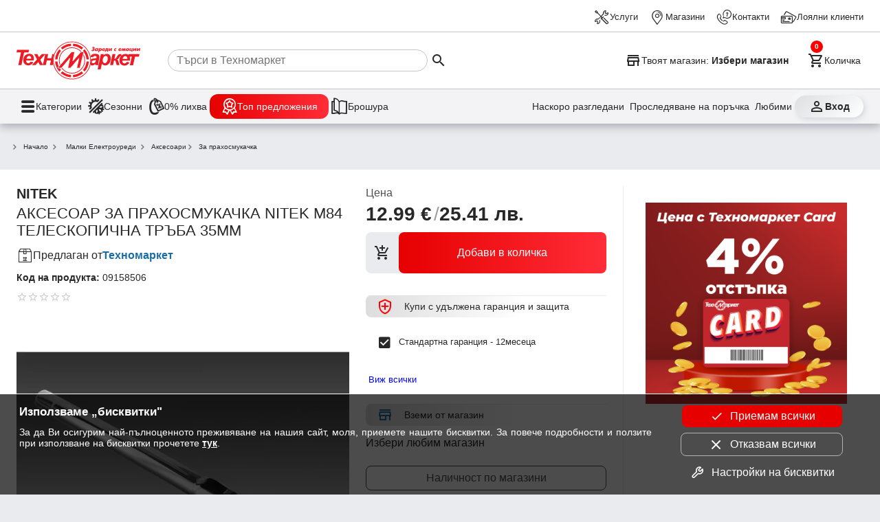

--- FILE ---
content_type: text/html; charset=utf-8
request_url: https://www.technomarket.bg/aksesoari-za-prahosmukachki/nitek-m84-teleskopichna-tryba-35mm-09158506
body_size: 35170
content:
<!DOCTYPE html><html lang="en"><head><script id="dl-script" data-nonce="ZHk5Zo8XMLu3zbcJWKjcKg==" nonce="ZHk5Zo8XMLu3zbcJWKjcKg==">
window.dataLayer = window.dataLayer || [];
function gtag(){dataLayer.push(arguments);}
gtag('consent', 'default', {
  'ad_storage': 'denied',
  'ad_user_data': 'denied',
  'ad_personalization': 'denied',
  'analytics_storage': 'denied'
});
</script><script id="gtmScript" nonce="ZHk5Zo8XMLu3zbcJWKjcKg==">(function(w,d,s,l,i){w[l]=w[l]||[];w[l].push({'gtm.start':
    new Date().getTime(),event:'gtm.js'});var f=d.getElementsByTagName(s)[0],
    j=d.createElement(s),dl=l!='dataLayer'?'&l='+l:'';j.async=true;j.src=
    'https://www.googletagmanager.com/gtm.js?id='+i+dl;var n=d.querySelector('[nonce]');
    n&&j.setAttribute('nonce',n.nonce||n.getAttribute('nonce'));f.parentNode.insertBefore(j,f);
    })(window,document,'script','dataLayer','GTM-TQMKSC5');</script><meta charset="utf-8" /><base href="/" /><meta content="width=device-width,initial-scale=1" name="viewport" /><link href="favicon.ico" rel="icon" type="image/x-icon" /><link rel="preconnect" href="https://cdn.technomarket.bg" /><link rel="dns-prefetch" href="https://cdn.technomarket.bg" /><meta name="google-site-verification" content="SU6kMJtiCpMOr3vXMgnproNGS6kGk8sHQ07-Bgdu-qw"/><meta name="facebook-domain-verification" content="h6lpecsd6y90a6ul6bw1uar1x4dp1m" /><title>Аксесоар За Прахосмукачка Nitek М84</title><meta name="description" content="Купи Аксесоар За Прахосмукачка Nitek М84 от Техномаркет на топ цена ➤ бърза и безплатна доставка над 50лв"><style id="critical">@charset "UTF-8";/*! normalize.css v8.0.1 | MIT License | github.com/necolas/normalize.css */html{line-height:1.15;-webkit-text-size-adjust:100%}main{display:block}a{background-color:transparent}img{border-style:none}button,input{font-family:inherit;font-size:100%;line-height:1.15;margin:0}button,input{overflow:visible}button{text-transform:none}button{-webkit-appearance:button}[type=search]{-webkit-appearance:textfield;outline-offset:-2px}:root{--space-xxs: .25rem;--space-xs: .5rem;--space-sm: 1rem;--space-md: 1.5rem;--space-lg: 2rem;--space-xl: 3rem;--space-xxl: 6rem;--hue: 0;--saturation: 100%;--lightness: 45%;--brand: #e60000;--text1: #282828;--text2: #505050;--text3: #9e9e9e;--text100: white;--surface-action-gradient: linear-gradient(to right, #e60000, #ff2d38);--surface-action-gradient-hover: linear-gradient(to right, #2e2e2e, #554e4e);--surface1: white;--surface2: hsl(var(--hue) calc(var(--saturation) / 8) 99%);--surface-body: #e9ebee;--surface3: #e9ebee;--surface4: hsl(var(--hue) calc(var(--saturation) / 8) 85%);--surface5: #1b6ea5;--surface-header: white;--surface0: white;--surface100: black;--border-color: #505050;--border-color2: #c6c6c6;--border-radius: 8px;--link-color: blue;--secondary-color: #1b6ea5;--secondary-color2: #50b849;--secondary-color3: #ffc300;--product-width: calc((100vw - 16px) / 2.2 - 8px);--site-width: auto;--cv: auto}@media (min-width:600px){:root{--product-width:calc((100vw - 16px)/3.2 - 8px)}}@media (min-width:800px){:root{--product-width: 210px;--site-width: 1440px}}[data-action]{cursor:pointer}button{color:var(--text1);font-size:1rem;line-height:1.15}.tx3{color:var(--text3)}*{box-sizing:border-box;margin:0}img{display:block}html,body{-webkit-overflow-scrolling:touch}body{min-height:100%;font-family:Open Sans,sans-serif;font-size:16px;background:var(--surface-body);color:var(--text1)}img{object-fit:contain;max-width:100%;max-height:100%}h1{font-size:2em;margin:.67em 0}h1{font-weight:700}a{text-decoration:none;color:var(--text1)}@font-face{font-family:tmicon;src:url(/assets/fonts/tmicon.eot?2ycad7);src:url(/assets/fonts/tmicon.eot?2ycad7#iefix) format("embedded-opentype"),url(/assets/fonts/tmicon.woff?2ycad7) format("woff"),url(/assets/fonts/tmicon.ttf?2ycad7) format("truetype"),url(/assets/fonts/tmicon.svg?2ycad7#icomoon) format("svg");font-weight:400;font-style:normal;font-display:block}[class^=icon-]{font-family:tmicon!important;speak:none;font-style:normal;font-weight:400;font-feature-settings:normal;font-variant:normal;text-transform:none;line-height:1;font-size:24px;display:inline-block;height:24px;width:24px;-webkit-font-smoothing:antialiased;-moz-osx-font-smoothing:grayscale}.iconXL{font-size:36px;height:36px;width:36px}.icon-top-offers-24px:before{content:"\e960"}.icon-zero-discount-24px:before{content:"\e961"}.icon-seasons-24px:before{content:"\e962"}.icon-delivery_outline-24px:before{content:"\e93d"}.icon-last-viewd:before{content:"\e93b"}.icon-track-shipping:before{content:"\e93c"}.icon-security-24px:before{content:"\e93a"}.icon-share-24px:before{content:"\e938"}.icon-contacts:before{content:"\e933"}.icon-services:before{content:"\e931"}.icon-location_take:before{content:"\e932"}.icon-marketplace:before{content:"\e934"}.icon-loyal_clients_24:before{content:"\e930"}.icon-store:before{content:"\e92f"}.icon-brochure:before{content:"\e927"}.icon-shopping_cart_e:before{content:"\e925"}.icon-person_outline:before{content:"\e924"}.icon-menu:before{content:"\e901"}.icon-arrow_down:before{content:"\e90b"}.icon-star_outline:before{content:"\e914"}.icon-add_shopping_cart:before{content:"\e91d"}.icon-favorite_outline:before{content:"\e916"}.icon-menu1:before{content:"\e937"}.icon-search:before{content:"\e902"}button{font-family:Open Sans,sans-serif}.tm-button{display:inline-grid;background:none;grid-gap:var(--space-xxs);padding:var(--space-xxs);max-width:100%;place-items:center center;-webkit-user-select:none;user-select:none;cursor:pointer;outline:none;border:none;-webkit-tap-highlight-color:transparent;white-space:nowrap;text-decoration:none;vertical-align:baseline;text-align:center;margin:0}.tm-button.gi3{grid-template-columns:1fr var(--space-md)}.tm-button .button-text{overflow:hidden;min-width:0;text-overflow:ellipsis}.tm-button.dst{border-radius:50%;width:40px;height:40px}.tm-button.dst .button-text{display:none}.tm-button>*{max-width:100%}.button-icon{padding:0;min-width:0;width:40px;height:40px;flex-shrink:0;line-height:40px;border-radius:50%}.arrow-down{background-color:transparent;display:inline-block;border-bottom:2px solid rgba(0,0,0,.5);border-right:2px solid rgba(0,0,0,.5);transform:translateY(-50%) rotate(45deg);height:8px;width:8px}.b{font-weight:700}.fr{display:flex;flex-direction:row}.jsb{justify-content:space-between}@media (min-width:800px){}@media (min-width:800px){}@media (min-width:800px){}@media (min-width:800px){}button[data-action=showCart]{position:relative}tm-cart-info{position:absolute;background-color:red;display:block;width:18px;height:18px;color:#fff;line-height:18px;border-radius:50%;font-weight:700;right:-4px;top:-4px;font-size:.7em}@media (min-width:390px){}body>header{position:sticky;z-index:900;top:-48px}body>header .header-desktop{display:none;content-visibility:hidden;background-color:var(--surface-header);box-shadow:0 5px 11px #2226364a}body>header .header-desktop tm-cart-info{top:12px;left:8px}body>header .header-desktop .top-links-wrapper{padding:3px var(--space-md);border-bottom:solid 1px var(--border-color2)}@media (min-width:1439px){}body>header .header-desktop .top-links{margin:0 auto;height:40px;max-width:1440px;display:grid;grid-auto-flow:column;justify-content:end;align-items:center;grid-gap:var(--space-sm)}body>header .header-desktop .top-links a{color:var(--text1);gap:4px;display:flex;align-items:center;font-size:.8rem;height:44px;z-index:100}body>header .header-desktop .main-links-wrapper{padding:0 var(--space-md)}@media (min-width:1439px){}body>header .header-desktop .main-links{margin:0 auto;max-width:1440px;display:grid;gap:var(--space-md);grid-template-columns:auto 1fr auto auto}body>header .header-desktop .main-links .search-box{display:flex;align-items:center;padding-left:var(--space-sm);cursor:pointer}body>header .header-desktop .main-links .search-box>*{pointer-events:none}body>header .header-desktop .main-links .search-box input{width:100%;border:none;height:2rem;border:solid 1px var(--border-color2);border-radius:16px;padding-left:12px}@media (min-width:1200px){body>header .header-desktop .main-links .search-box input{width:59%}}body>header .header-desktop .main-links a{padding:var(--space-xs) 0}body>header .header-desktop .main-links button{font-size:.9rem;display:flex}body>header .header-desktop .main-links .select-store{max-width:100%;font-weight:700;font-size:.9rem;padding:6px 0}body>header .header-desktop .main-links .select-store .button-text{place-self:center start}body>header .header-desktop .main-links .select-store .button-text span{font-weight:400}body>header .header-desktop .main-links .select-store .button-text .store-name{font-weight:700}body>header .header-desktop .dh-navigation-wrapper{padding:0 var(--space-md);border-top:solid 1px var(--border-color2);background-color:#f3f3f5}@media (min-width:1439px){}body>header .header-desktop .dh-navigation{display:flex;margin:0 auto;max-width:1440px;justify-content:space-between;align-items:center;height:50px}body>header .header-desktop .utility-navigation{display:flex;gap:var(--space-xxs)}@media (min-width:1250px){body>header .header-desktop .utility-navigation{gap:var(--space-sm)}}body>header .header-desktop .utility-navigation .login_button{font-weight:700;place-content:center;width:100px;border-radius:16px;background:linear-gradient(141deg,rgb(221,223,226) 0%,rgb(255,255,255) 100%);box-shadow:2px 2px 8px #ced1d7,-2px -3px 8px #fff}body>header .header-desktop .utility-navigation .tm-button{position:relative;font-size:.9rem;display:flex}body>header .header-desktop .utility-navigation .extra :nth-child(1){display:block}@media (min-width:1250px){body>header .header-desktop .utility-navigation .extra :nth-child(1){display:none}}body>header .header-desktop .utility-navigation .extra :nth-child(2){display:none}@media (min-width:1250px){body>header .header-desktop .utility-navigation .extra :nth-child(2){display:block}}body>header .header-desktop .main-navigation{display:flex;gap:var(--space-sm)}body>header .header-desktop .main-navigation .tm-button{font-size:.9rem;display:flex;gap:12px}body>header .header-desktop .main-navigation .tm-button span:first-child{font-size:1.6rem}body>header .header-desktop .heartbeat{background:var(--surface-action-gradient);padding:6px 16px;border-radius:12px;color:#fff}body>header .header-mobile{background-color:var(--surface-header);padding:0 var(--space-sm) var(--space-xs);display:grid;gap:var(--space-xs);box-shadow:0 5px 11px #2226364a;grid:". s s s s s ." auto ". menu logo search cart profile ." auto/1fr 40px minmax(auto,1248px) 40px 40px auto 1fr}body>header .header-mobile .tm-button{padding:0}body>header .header-mobile .select-store{grid-area:s;display:grid;max-width:100%;border-bottom:1px solid var(--border-color2);font-size:.8rem;padding:12px 0 10px;justify-items:start}body>header .header-mobile .select-store .store-name{font-weight:700}body>header .header-mobile .logo{overflow:hidden;grid-area:logo;display:block;padding-left:6px;place-self:self-start}body>header .header-mobile .logo img{border-radius:var(--border-radius)}body>header .header-mobile .search{grid-area:search}body>header .header-mobile .profile{grid-area:profile}body>header .header-mobile .cart{grid-area:cart}body>header .header-mobile .menu{grid-area:menu}@media (min-width:960px){body>header .header-desktop{display:block;content-visibility:visible}body>header .header-mobile{display:none}}.tm-page{margin:var(--space-md) 0;display:grid;gap:var(--space-md);place-items:center}@media (min-width:960px){}@media (min-width:960px){}@media (max-width:560px){}@media (max-width:560px){}@media (max-width:560px){}@media (max-width:560px){}@media (max-width:560px){}@keyframes animatedgradient{}.tm-page>section{width:100%;min-width:0}@media (max-width:560px){}@media (max-width:560px){}@media (max-width:560px){}.product_details{background-color:var(--surface0);padding:var(--space-sm);place-content:center}@media (min-width:560px){.product_details{padding:var(--space-md) var(--space-md) var(--space-xl) var(--space-md)}}.product_details .series{display:flex;flex-direction:column}.product_details .gallery{position:relative;min-width:0!important}@media (max-width:768px){}.product_details .gallery .slider{margin-left:0;padding-bottom:80px}@media (min-width:768px){}.product_details .gallery .slider img{height:auto}.product_details .gallery .slider .slider-dots-container{transform:none;overflow:auto;justify-content:start;flex-wrap:nowrap;height:82px;padding-bottom:0;box-shadow:none}@media (min-width:768px){.product_details .gallery .slider .slider-dots-container{-ms-overflow-style:none;scrollbar-width:none}}.product_details .gallery .slider .slider-dots-container>*{box-shadow:none;border:1px solid var(--surface3);border-radius:4px;flex:0 0 auto;width:60px;height:60px}.product_details .gallery .slider .slider-content{padding:0;display:flex}.product_details .gallery .slider .slider-content img{flex:0 0 100%;margin:0}.product_details .section-content{display:grid;grid-gap:var(--space-md)}@media (min-width:768px){.product_details .section-content{grid-template-columns:1fr 350px}}@media (min-width:1200px){.product_details .section-content{grid-template-columns:1fr 350px 350px;align-items:start}}@media (min-width:768px){}@media (min-width:1200px){}@media (min-width:1200px){}@media (min-width:1200px){}@media (min-width:1200px){}.product_details .price-block{margin-top:1px;display:grid;font-size:1.55em;grid-gap:10px}@media (min-width:768px){}.product_details .price-block>:nth-child(3){margin-top:0}@media (min-width:768px){.product_details .price-block{grid-template-columns:4fr 5fr;grid-column-gap:var(--space-sm)}.product_details .price-block>:nth-child(2),.product_details .price-block>:nth-child(3){margin-top:0}}.product_details .price-block button.add-cart{grid-area:unset}@media (min-width:768px){.product_details .price-block button.add-cart{grid-area:3/span 2;height:60px}}.product_details .price-block .price{margin-top:-4px;font-weight:700;text-align:end}@media (min-width:768px){.product_details .price-block .price{text-align:start}}.product_details .price-block .price tm-price{font-size:1.74rem}.product_details .price-block .price tm-price .divider{font-weight:400;color:var(--text3)}.product_details .price-block .title-price{display:grid;grid-gap:16px;grid-template-columns:auto auto;width:100%;font-size:1rem;color:var(--text2);place-self:end}@media (min-width:768px){.product_details .price-block .title-price{grid-column:span 2;place-self:start}}.product_details .price-block .title-price>span{grid-area:1/2;place-self:end;text-align:right}@media (min-width:768px){.product_details .price-block .title-price>span{grid-area:1/1;place-self:start;text-align:left}}@media (min-width:768px){}.product_details .price-block .price-wrapper{display:flex;flex-direction:column;justify-content:space-between;align-items:flex-end;margin-top:-8px;gap:6px}@media (min-width:768px){}@media (min-width:600px){.product_details .price-block .price-wrapper{flex-direction:row-reverse}}@media (min-width:768px){.product_details .price-block .price-wrapper{flex-direction:column;justify-content:space-between;align-items:flex-start;margin-top:0;grid-column:span 2}}.product_details .price-block .old-price{font-size:1rem;color:var(--text2)}.product_details .price-block .price-info{display:flex;align-items:flex-end;flex-direction:column}@media (min-width:768px){.product_details .price-block .price-info{align-items:flex-start;grid-column:span 2}}.product_details .product-info{display:grid;grid-gap:var(--space-xxs);place-content:start}.product_details .product-info .wholesaler{gap:4px;display:flex;align-items:center;padding:var(--space-xs) 0}.product_details .product-info .wholesaler .saler{color:var(--secondary-color);font-weight:700}.product_details .product-info .product-brand-wrapper{display:flex;justify-content:space-between}.product_details .product-info .product-share{padding-right:var(--space-md);display:none;align-items:center;color:var(--text3);gap:var(--space-xs);font-size:.9rem}.product_details .product-info .product-share span{width:20px;height:20px;font-size:20px}.product_details .product-info .code{font-size:.9rem}.product_details .product-info .item-stars{padding:8px 0}.product_details .product-info .product-brand-wrapper .brand{font-size:1.25em;font-weight:700}.product_details .product-info .title{font-size:1.4em;font-weight:400;margin:0}.product_details .action{display:grid;grid-gap:var(--space-sm);height:max-content}.product_details .slider{overflow:hidden}.product_details .tm-product-buy{display:grid;grid-gap:var(--space-sm)}.product_details .tm-product-buy .delivery p.title{background:linear-gradient(90deg,#dddddd 0%,transparent 65%);margin-bottom:0}.product_details .tm-product-buy .delivery p.title span{color:#606a77}.product_details .tm-product-buy .delivery .delivery-wrapper{display:flex;gap:16px;justify-content:space-between}.product_details .tm-product-buy .delivery .delivery-wrapper .price{font-weight:700;text-align:end;min-width:80px}.product_details .tm-product-buy .warranty p.title{background:linear-gradient(90deg,#dddddd 0%,transparent 65%)}.product_details .tm-product-buy .warranty p.title span{color:red}.product_details .tm-product-buy .warranty .tm-button{place-self:start}.product_details .tm-product-buy .warranty>div:first-of-type{grid-template-columns:var(--space-lg) 1fr auto}.product_details .tm-product-buy .warranty>div{grid-template-columns:1fr auto}.product_details .tm-product-buy .total{margin-top:0;place-items:end;grid-template-columns:1fr max-content}@media (min-width:960px){.product_details .tm-product-buy .total{margin-top:var(--space-xl)}}.product_details .tm-product-buy .total .text{font-size:.8em;position:relative;bottom:.4em}.product_details .tm-product-buy .total .price{font-size:1.6em}.product_details .tm-product-buy .title-line{border-top:var(--surface3) 1px solid;margin-left:4px}.product_details .tm-product-buy p.title{border-radius:var(--border-radius);padding:var(--space-xxs) var(--space-xs);margin-bottom:var(--space-xs);margin-top:-17px;z-index:1;box-sizing:content-box;font-size:.9rem;display:flex;align-items:center}.product_details .tm-product-buy p.title span{font-size:var(--space-md);color:#fff;margin:0 var(--space-sm) 0 var(--space-xs)}.product_details .tm-product-buy>div{display:grid;grid-gap:var(--space-sm)}.product_details .tm-product-buy>div>div{margin-left:var(--space-sm);display:grid;grid-template-columns:var(--space-lg) 1fr auto;margin-bottom:var(--space-sm)}.product_details .tm-product-buy>div>div .icon-dynamic:before{content:"\e911";font-size:22px;width:22px;height:22px}.product_details .tm-product-buy>div>div[data-options="warranty/null"] .icon-dynamic:before{content:"\e910";opacity:.3}.product_details .tm-product-buy>div>div.active .icon-dynamic:before{content:"\e910";opacity:1!important}.product_details .tm-product-buy>div>div div{place-self:center start;font-size:.8em}.product_details .tm-product-buy>div>div .price{place-self:start end;font-weight:700;padding-left:6px;line-height:12px;white-space:nowrap}.floatable{transition:all .3s ease-in-out;font-size:1rem!important;transform:translateY(150%);position:fixed;bottom:13px;z-index:2;width:calc(100% - 100px);box-shadow:1px 1px 8px #0000004d;border:1px solid white}@media (min-width:560px){.floatable{width:calc(100% - 108px)}}@media (min-width:768px){.floatable{transform:translateY(150%)!important}}.stars{display:flex;align-items:center}.stars [class^=icon-]{font-size:16px;width:16px;height:16px;color:#ffb504}.stars .icon-star_outline{color:#ccc}@media (max-width:768px){}tm-product-item .view-details{display:none;gap:4px;align-items:center;justify-content:center;font-size:.8em}tm-product-item .code{display:none}tm-product-item .price tm-price .divider{color:var(--text3);font-weight:400}@media (max-width:768px){}@media (max-width:768px){}tm-product-item .action .action-buttons{display:none}@media (min-width:1200px){}@media (min-width:1200px){}@media (min-width:768px){}@media (min-width:768px){}@media (min-width:768px){}@media (min-width:768px){}@media (min-width:768px){}@media (min-width:768px){}@media (min-width:768px) and (min-width:1440px){}@media (min-width:768px){}section{margin:0 auto;max-width:1440px;position:relative}section .section-content{display:flex;justify-content:flex-start;flex-wrap:wrap}@media (min-width:960px){}@media (min-width:960px){}section .section-content>*{flex:1 1 auto}@media (min-width:768px){}@media (min-width:800px){}@media (min-width:900px){}@media (min-width:1200px){}@media (min-width:1440px){}@media (min-width:768px){}@media (min-width:768px){}@media (min-width:560px){}@media (min-width:768px){}@media (min-width:768px){}@media (min-width:768px){}@media (min-width:768px){}@media (min-width:768px){}@media (min-width:768px){}@media (max-width:800px){}@media (max-width:800px){}@media (max-width:800px){}@media (max-width:800px){}@media (min-width:600px){}@media (min-width:800px){}@media (min-width:768px){}@media (min-width:1440px){}@media (min-width:960px){}@media (min-width:600px){}@media (min-width:600px){}@media (min-width:960px){}@media (min-width:800px){}button.add-cart{background:var(--surface3);padding:0;grid-gap:0;border-radius:var(--border-radius);grid-template-columns:var(--space-xl) 1fr}button.add-cart :first-child{margin:0 var(--space-xs)}button.add-cart .button-text{display:flex;align-items:center;justify-content:center;height:100%;width:100%;white-space:normal;background:var(--surface-action-gradient);color:#fff;font-size:1em;padding:var(--space-sm);border-radius:var(--border-radius)}@media (min-width:800px){button.add-cart .button-text{padding:12px var(--space-sm)}}.buy-now{color:var(--text100);padding:var(--space-sm);border-radius:var(--border-radius);font-size:1.2em}.buy-now{background:var(--surface-action-gradient);transition:all .25s}@media (min-width:768px){}@media (min-width:768px){}@media (min-width:768px){}@media (min-width:800px){}@media (min-width:800px){}@keyframes slideFromLeft{}@keyframes slideToLeft{}.breadcrumb{-ms-overflow-style:none;scrollbar-width:none;display:flex;gap:10px;overflow:auto;align-items:center;padding:0 var(--space-xs)}.breadcrumb .arrow-down{transform:scale(.7) rotate(315deg);margin-right:10px;place-self:center;border-width:2px}.breadcrumb>*{flex:0 0 auto;display:grid;grid-auto-flow:column;font-size:.8em;color:var(--text1);white-space:nowrap;text-overflow:clip}@media (min-width:960px){}@media (min-width:960px){}@media (min-width:768px){}@media (min-width:960px){}@media (min-width:1200px){}@media (min-width:1200px){}@media (min-width:1200px){}@media (min-width:1200px){}@media (min-width:768px){}@media (min-width:1200px){}tm-brands,tm-menu{display:none;content-visibility:hidden}@media (min-width:768px){}@media (min-width:768px){}@media (min-width:768px){}@media (min-width:768px){}@media (min-width:768px){}@media (min-width:768px){}@media (min-width:960px){}@media (min-width:960px){}@media (min-width:960px){}@media (min-width:960px){}@media (min-width:960px){}@media (min-width:960px){}@media (min-width:960px){}@media (min-width:1200px){}@media (min-width:800px){}@media (min-width:390px){}@media (min-width:768px){}@media (min-width:960px){}@media (min-width:768px){}@media (min-width:768px){}@media (min-width:768px){}@media (min-width:768px){}@media (min-width:960px){}@media (min-width:768px){}@media (min-width:768px){}@media (min-width:768px){}@media (min-width:768px){}@media (min-width:768px){}@media (max-width:768px){}@media (max-width:960px){}@media (max-width:960px){}@media (max-width:600px){}.tm-button.link{font-size:.8rem;padding-top:var(--space-xxs);color:var(--link-color);margin-bottom:var(--space-xs)}tm-price{display:inline-flex;gap:4px}tm-price .divider{padding-left:3px}tm-price .bgn_price,tm-price .euro_price{white-space:nowrap}tm-price .euro_price .divider{display:none}@media (max-width:768px){}@media (min-width:960px){}@media (min-width:768px){}@media (min-width:768px){}@media (min-width:960px){}@media (min-width:960px){}@media (min-width:960px){}@media (min-width:576px){}@media (min-width:768px){}@media (min-width:960px){}@media (min-width:1200px){}@media (min-width:768px){}@media (min-width:960px){}@media (min-width:1200px){}@media (min-width:768px){}@media (min-width:960px){}@media (min-width:1200px){}@media (min-width:768px){}@media (min-width:960px){}@media (min-width:1200px){}@media (min-width:768px){}@media (min-width:960px){}@media (min-width:1200px){}@media (min-width:768px){}@media (min-width:960px){}@media (min-width:1200px){}@media (min-width:960px){}@media (min-width:960px){}@media (min-width:440px){}@media (min-width:1200px){}@media (min-width:960px){}@media (min-width:768px){}@media (min-width:960px){}@media (min-width:960px){}@media (min-width:960px){}@media (min-width:960px){}@media (min-width:600px){}@media (min-width:1200px){}@media (min-width:1200px){}@media (min-width:1200px){}@media (min-width:1200px){}@media (min-width:1200px){}@media (min-width:1200px){}@media (min-width:1200px){}@media (min-width:960px){}@media (min-width:1200px){}@media (min-width:1200px){}@media (min-width:1200px){}@media (min-width:1200px){}@media (min-width:960px){}@media (min-width:960px){}@media (min-width:800px){}@media (min-width:800px){}@media (min-width:1440px){}footer .mobile-banner .tm-mob-app-links-icon{display:none;grid-template-columns:1fr 1fr 1fr;grid-gap:var(--space-xs);justify-items:center;padding:0 8px}footer .mobile-banner .tm-mob-app-links-icon a{border-radius:8px;overflow:hidden}footer .mobile-banner .tm-mob-app-links-icon img{height:auto;width:auto}@media (min-width:800px){footer .mobile-banner .tm-mob-app-links-icon img{max-height:50px}}@media (max-width:1200px){footer .mobile-banner .tm-mob-app-links-icon{display:grid}}@media (max-width:800px){footer .mobile-banner .tm-mob-app-links-icon{display:none}}@media (max-width:1200px){}@media (max-width:800px){}@media (min-width:800px){}footer .mobile-banner img{width:85px;height:85px;object-fit:cover}@media (min-width:1440px){}@media (min-width:800px){}@media (min-width:800px){}@media (min-width:800px){}@media (min-width:800px){}@media (min-width:800px){}@media (min-width:800px){}@media (min-width:800px){}@media (min-width:1200px){}@media (min-width:1440px){}.newsletter-wrapper .news_letter .megafon_bkgd{display:none}@media (min-width:1200px){.newsletter-wrapper .news_letter .megafon_bkgd{display:block}}@media (min-width:1200px){}@media (min-width:768px){}.slider{width:100%;flex:0 1 auto;margin:0 auto;display:block;text-align:center;-webkit-touch-callout:none;-webkit-user-select:none;user-select:none;overflow:hidden;position:relative}@media (min-width:1440px){.slider{overflow:hidden;margin-left:0}}.slider .slider-content{width:100%;padding:0 var(--space-sm);display:inline-flex;align-items:flex-start}@media (min-width:1440px){.slider .slider-content{padding:0}}.slider .slider-content>*{flex:0 0 auto;margin-left:0;margin-right:0}.slider .slider-content img{display:block}.slider .slider-content img{-webkit-user-drag:none;-khtml-user-drag:none;-moz-user-drag:none;-o-user-drag:none;user-drag:none}@media (min-width:768px){}@media (min-width:768px){}.slider .slider-dots-container{position:absolute;height:13px;bottom:0;left:0;right:0;margin:0 auto;flex-wrap:wrap;transform:translateY(-50%);display:flex;justify-content:center}.slider .slider-dot{place-self:center;width:8px;height:8px;border-radius:8px;background-color:#fff;box-shadow:0 1px 2px 1px #0003;margin:2px;cursor:pointer;transition:all .3s}@media (min-width:800px){}@media (min-width:800px){}@media (min-width:800px){}@media (min-width:800px){}@media (min-width:800px){}@media (min-width:800px){}@keyframes leaflet-gestures-fadein{}@keyframes cdk-text-field-autofill-start{}@keyframes cdk-text-field-autofill-end{}@media (hover:hover){}@media (hover:hover){}@media (hover:hover){}@media (min-width:460px){}.slider-next,.slider-prev{position:absolute}tm-cart-info{position:absolute}</style></head><body class="euro-switch"><header id="header"><div class="header-mobile"><button data-href="/magazini" data-action="showSelectStore" class="tm-button select-store gi3"><span class="button-text"><span>Твоят магазин: </span><span class="store-name">Избери магазин</span></span><span class="icon-arrow_down tx3"></span></button><a href="/" class="logo"><img width="40" height="40" src="https://cdn.technomarket.bg/uploads/BG/tm2.svg" alt="Техномаркет лого"></a><button data-action="showCategories" aria-label="menu" class="tm-button button-icon menu"><span class="icon-menu iconXL"></span></button><button data-action="triggerSearch" aria-label="search" class="tm-button search dst"><span class="icon-search iconXL"></span><span class="button-text">Търсене</span></button><button data-action="showCart" aria-label="cart" class="tm-button cart dst"><tm-cart-info></tm-cart-info><span class="icon-shopping_cart_e iconXL"></span><span class="button-text">Количка</span></button><a href="/login" data-action="showLogin" aria-label="login" class="tm-button profile dst"><span class="icon-person_outline iconXL"></span><span class="button-text">Профил</span></a></div><div class="header-desktop"><div class="top-links-wrapper"><nav class="top-links"><a href="/services"><span class="icon-services"></span><span class="nav-link-inner">Услуги</span></a><a href="/magazini"><span class="icon-location_take"></span><span class="nav-link-inner">Магазини</span></a><a href="/kontakti"><span class="icon-contacts"></span><span class="nav-link-inner">Контакти</span></a><a href="/loyalni-klienti"><span class="icon-loyal_clients_24"></span><span class="nav-link-inner">Лоялни клиенти</span></a></nav></div><div class="main-links-wrapper"><div class="main-links"><a href="/" aria-label="Homepage" class="nav-link home"><picture><source media="(min-width: 800px)" srcset="/assets/logo.svg"><img width="180" height="66" src="[data-uri]" alt=""></picture></a><div id="search-box" class="search-box"><input autocomplete="off" id="search" type="search" placeholder="Търси в Техномаркет"><button aria-label="Search" data-action="executeSearch" class="tm-button execute-search"><span class="icon-search"></span></button></div><button aria-label="Select favorite store" data-action="showSelectStore" data-href="/magazini" class="tm-button select-store"><span class="icon-store"></span><span class="button-text"><span>Твоят магазин: </span><span class="store-name">Избери магазин</span></span></button><button aria-label="Cart" data-action="showCart" class="tm-button show-cart"><tm-cart-info></tm-cart-info><span class="icon-shopping_cart_e"></span><span class="button-text">Количка</span></button></div></div><div class="dh-navigation-wrapper"><div class="dh-navigation"><nav class="main-navigation"><button class="tm-button" data-action="showCategories"><span class="icon-menu1"></span><span class="nav-link-inner">Категории</span></button><a class="tm-button" href="/seasonal_offers"><span class="icon-seasons-24px"></span><span class="nav-link-inner">Сезонни </span></a><a class="tm-button" href="/zero-offers"><span class="icon-zero-discount-24px"></span><span class="nav-link-inner">0% лихва </span></a><a class="tm-button heartbeat" href="/promocii"><span class="icon-top-offers-24px"></span><span class="nav-link-inner">Топ предложения </span></a><a class="tm-button" href="/promocii/ot-broshurata"><span class="icon-brochure"></span><span class="nav-link-inner">Брошура</span></a></nav><nav class="utility-navigation"><button class="tm-button extra" aria-label="Наскоро разгледани" data-action="showRecentProducts"><span class="icon-last-viewd"></span><span class="nav-link-inner">Наскоро разгледани</span></button><a class="tm-button extra" aria-label="Проследяване на поръчка" href="/profile/orders"><span class="icon-track-shipping"></span><span class="nav-link-inner">Проследяване на поръчка</span></a><a class="tm-button extra" aria-label="Любими" href="/profile/favorites"><span class="icon-favorite_outline"></span><span class="nav-link-inner">Любими</span></a><a class="tm-button login_button" aria-label="Вход" href="/login" data-action="showLogin"><span class="icon-person_outline"></span><span class="nav-link-inner">Вход</span></a></nav></div></div></div></header><main id="main"><tm-page class="tm-page"><section data-list="" data-list-id="" class="section breadcrumb"><div class="section-content"><div class="breadcrumb"><a href="/"><span class="arrow-down"></span>Начало</a><button data-action="showCategories" class="tm-button" data-id="W005"><span class="arrow-down"></span>Малки Електроуреди</button><a href="/malki-elektrouredi-aksesoari"><span class="arrow-down"></span>Аксесоари</a><a href="/produkti/aksesoari-za-prahosmukachki"><span class="arrow-down"></span>За прахосмукачка</a><div><script type="application/ld+json">{"@context":"https://schema.org","@type":"BreadcrumbList","itemListElement":[{"@type":"ListItem","position":1,"name":"Начало","item":"https://www.technomarket.bg/"},{"@type":"ListItem","position":2,"name":"Малки Електроуреди","item":"https://www.technomarket.bg/produkti/malki-elektrouredi"},{"@type":"ListItem","position":3,"name":"Аксесоари","item":"https://www.technomarket.bg/malki-elektrouredi-aksesoari"},{"@type":"ListItem","position":4,"name":"За прахосмукачка","item":"https://www.technomarket.bg/produkti/aksesoari-za-prahosmukachki"}]}</script></div></div></div></section><section data-list="" data-list-id="" class="product_details product-details"><div class="section-content"><div class="product-info" data-product="09158506"><div class="product-brand-wrapper"><div class="brand">NITEK</div><a href="" class="product-share"><span class="icon-share-24px"></span><p class="nav-link-inner">Сподели</p></a></div><h1 class="title" data-brand="NITEK" data-category="Малки Електроуреди|Аксесоари|За прахосмукачка"><span class="type">АКСЕСОАР ЗА ПРАХОСМУКАЧКА </span><span class="brand">NITEK </span><span class="name">М84 ТЕЛЕСКОПИЧНА ТРЪБА 35ММ</span></h1><span class="wholesaler"><span class="icon-marketplace"></span> Предлаган от <a href="/kontakti" class="saler">Техномаркет</a></span><div class="code"><span class="b">Код на продукта: </span><span>09158506</span></div><div data-action="goto" data-target="#reviews" class="fr jsb item-stars"><div class="stars"><span class="icon-star_outline"></span><span class="icon-star_outline"></span><span class="icon-star_outline"></span><span class="icon-star_outline"></span><span class="icon-star_outline"></span></div></div><div class="gallery"><tm-slider data-action="lightbox" class="slider has-dots has-arrows" data-lightbox="gallery"><div class="slider-content"><img width="600" height="600" src="https://cdn.technomarket.bg/ng/media/cache/mid_thumb/uploads/library/product/09158506/5a7309fb76dbb.jpg.webp" alt="NITEK М84 ТЕЛЕСКОПИЧНА ТРЪБА 35ММ"></div><div class="slider-dots-container"><img width="60" height="60" alt="" class="slider-dot" src="https://cdn.technomarket.bg/ng/media/cache/min_thumb/uploads/library/product/09158506/5a7309fb76dbb.jpg.webp" slider-action="goto"></div></tm-slider></div></div><div class="action" data-product="09158506"><div class="price-block"><div class="title-price"><span>Цена</span></div><div class="price-wrapper"><div class="price"><tm-price format="subtype"><span class="bgn"><span class="primary">25</span><span class="dot">.</span><span class="secondary">41 </span><span class="currency">лв.</span></span><span class="divider">/</span><span class="bgn eu"><span class="primary"> 12</span><span class="dot">.</span><span class="secondary">99 </span><span class="currency">€</span></span></tm-price></div><div class="price-info"><span class="old-price"></span></div></div><button data-action="addCart" aria-label="view packs" class="tm-button gi2 add-cart floatable-target"><span class="icon-add_shopping_cart"></span><span class="button-text">Добави в количка</span></button><button data-action="addCart" aria-label="view packs" class="tm-button gi2 add-cart floatable"><span class="icon-add_shopping_cart"></span><span class="button-text">Добави в количка</span></button></div><div class="series"></div><div class="tm-product-buy"><div class="warranty"><span class="title-line"></span><p class="title"><span class="icon-security-24px"></span> Купи с удължена гаранция и защита</p><div data-action="productOption" class="active" data-options="warranty/null"><span class="icon-dynamic"></span><div>Стандартна гаранция - 12месеца</div><span class="price"></span></div><button data-action="productWarranty" class="tm-button link">Виж всички</button></div><tm-product-details has-retail-stock="54" data-company="" delivery-days=""></tm-product-details><div class="delivery"><span class="title-line"></span><p class="title"><span class="icon-delivery_outline-24px"></span>Начин на доставка:</p><span class="delivery-wrapper"><span>Доставка до адрес или офис на куриер:</span><span class="price"><tm-price><span class="bgn_price">4.01 лв.<span class="divider">/</span></span><span class="euro_price"> 2.05 €<span class="divider">/</span></span></tm-price></span></span></div><div class="total"><span class="text">Общо:</span><span class="price" data-original-price="25.41"><tm-price><span class="bgn_price">25.41 лв.<span class="divider">/</span></span><span class="euro_price"> 12.99 €<span class="divider">/</span></span></tm-price></span></div><button data-action="addCart" aria-label="buy now" class="tm-button buy-now" data-options="{
  &quot;andBuy&quot;: true
}"><span class="button-text">Купи сега</span></button></div><div class="extra"><button data-action="toggleCompare" aria-label="toggle compare" class="tm-button compare" data-type="АКСЕСОАР ЗА ПРАХОСМУКАЧКА"><span class="button-text">Сравни</span></button><button data-action="toggleFavorite" aria-label="toggle favorite" class="tm-button fav"><span class="button-text">Добави в любими</span></button></div></div><div class="more-wrapper"><div class="html-item"><div class="card"><a href="https://www.technomarket.bg/loyalty-card"><img alt="" src="https://cdn.technomarket.bg/uploads/BG/2023/loyalty/0202/4procenta.png" style="width:375;display:block"></a></div></div></div><div><script type="application/ld+json">{"@context":"https://schema.org/","@type":"Product","name":"NITEK М84 ТЕЛЕСКОПИЧНА ТРЪБА 35ММ","image":["https://cdn.technomarket.bg/media/cache/my_thumb/uploads/library/product/09158506/5a7309fb76dbb.jpg"],"description":"МЕТАЛНА ТЕЛЕСКОПИЧНА ТРЪБА","sku":"09158506","brand":{"@type":"Brand","name":"NITEK"},"offers":{"@type":"Offer","url":"https://www.technomarket.bg/aksesoari-za-prahosmukachki/nitek-m84-teleskopichna-tryba-35mm-09158506","priceCurrency":"BGN","price":25.41}}</script></div></div></section><section data-list="" data-list-id="" class="product_sections"><div class="section-content"><div class="product_sections-content"><div class="basics collapsible paddet" id="basics"><button data-action="toggleCollapsible" aria-label="toggle visibility" class="tm-button"><span class="button-text">Общ преглед</span><span class="arrow-down"></span></button><div class="collapsed-content"><div class="product-basic fr"><ul><li><span class="icon-check"></span>МЕТАЛНА ТЕЛЕСКОПИЧНА ТРЪБА</li></ul></div><tm-pointandplace _nghost-ilq-c25="" ng-version="14.2.2" ean="3800089509954" brand="NITEK"></tm-pointandplace></div></div><div class="collapsible paddet specifications" id="specifications"><button data-action="toggleCollapsible" aria-label="toggle visibility" class="tm-button"><span class="button-text">Основни характеристики</span><span class="arrow-down"></span></button><div class="collapsed-content"><h4>АКСЕСОАР ЗА ПРАХОСМУКАЧКА NITEK М84 ТЕЛЕСКОПИЧНА ТРЪБА 35ММ</h4><div class="product-specifications fr aic"><table><tr><td class="label">Съвместим с</td><td><span class="pre"></span></td></tr><tr><td class="label">Продукт</td><td><a class="pre" href="/produkti/aksesoari-za-prahosmukachki;produkt=aksesoar-za-prahosmukachka">Аксесоар За Прахосмукачка</a></td></tr><tr><td class="label">Количество</td><td><span class="pre">1<br></span></td></tr><tr><td class="label">Модел</td><td><span class="pre">М84<br></span></td></tr><tr><td class="label">Бранд</td><td><a class="pre" href="/nitek-bclp">Nitek</a></td></tr></table></div></div></div><div class="collapsible paddet stock" id="stock"><button data-action="toggleCollapsible" aria-label="toggle visibility" class="tm-button"><span class="button-text">Наличност по магазини</span><span class="arrow-down"></span></button><div class="collapsed-content"><div class="product-stock-list"><a class="product-stock product-stock-good" href="/magazini/asenovgrad/tehnomarket-asenovgrad" data-warehouse="0000097" data-stock="good"><span><img src="/assets/placeholder.png" alt=""></span>ТЕХНОМАРКЕТ АСЕНОВГРАД </a><a class="product-stock product-stock-good" href="/magazini/bansko/tehnomarket-bansko" data-warehouse="0000224" data-stock="good"><span><img src="/assets/placeholder.png" alt=""></span>ТЕХНОМАРКЕТ БАНСКО </a><a class="product-stock product-stock-good" href="/magazini/blagoevgrad/tehnomarket-blagoevgrad" data-warehouse="0000302" data-stock="good"><span><img src="/assets/placeholder.png" alt=""></span>ТЕХНОМАРКЕТ БЛАГОЕВГРАД </a><a class="product-stock product-stock-good" href="/magazini/botevgrad/tehnomarket-botevgrad" data-warehouse="0000225" data-stock="good"><span><img src="/assets/placeholder.png" alt=""></span>ТЕХНОМАРКЕТ БОТЕВГРАД </a><a class="product-stock product-stock-good" href="/magazini/burgas/tehnomarket-burgas" data-warehouse="0300002" data-stock="good"><span><img src="/assets/placeholder.png" alt=""></span>ТЕХНОМАРКЕТ БУРГАС </a><a class="product-stock product-stock-good" href="/magazini/burgas/tehnomarket-burgas-3" data-warehouse="0300004" data-stock="good"><span><img src="/assets/placeholder.png" alt=""></span>ТЕХНОМАРКЕТ БУРГАС 3 </a><a class="product-stock product-stock-good" href="/magazini/varna/tehnomarket-varna" data-warehouse="0200002" data-stock="good"><span><img src="/assets/placeholder.png" alt=""></span>ТЕХНОМАРКЕТ ВАРНА </a><a class="product-stock product-stock-good" href="/magazini/varna/tehnomarket-varna-2-grand-mol" data-warehouse="0200003" data-stock="good"><span><img src="/assets/placeholder.png" alt=""></span>ТЕХНОМАРКЕТ ВАРНА 2 ГРАНД МОЛ </a><a class="product-stock product-stock-good" href="/magazini/veliko-tyrnovo/tehnomarket-veliko-tyrnovo" data-warehouse="0800002" data-stock="good"><span><img src="/assets/placeholder.png" alt=""></span>ТЕХНОМАРКЕТ ВЕЛИКО ТЪРНОВО </a><a class="product-stock product-stock-good" href="/magazini/velingrad/tehnomarket-velingrad" data-warehouse="0000011" data-stock="good"><span><img src="/assets/placeholder.png" alt=""></span>ТЕХНОМАРКЕТ ВЕЛИНГРАД </a><a class="product-stock product-stock-good" href="/magazini/goce-delchev/tehnomarket-goce-delchev" data-warehouse="0000112" data-stock="good"><span><img src="/assets/placeholder.png" alt=""></span>ТЕХНОМАРКЕТ ГОЦЕ ДЕЛЧЕВ </a><a class="product-stock product-stock-good" href="/magazini/dimitrovgrad/tehnomarket-dimitrovgrad" data-warehouse="0000046" data-stock="good"><span><img src="/assets/placeholder.png" alt=""></span>ТЕХНОМАРКЕТ ДИМИТРОВГРАД </a><a class="product-stock product-stock-good" href="/magazini/dobrich/tehnomarket-dobrich" data-warehouse="0000040" data-stock="good"><span><img src="/assets/placeholder.png" alt=""></span>ТЕХНОМАРКЕТ ДОБРИЧ </a><a class="product-stock product-stock-good" href="/magazini/dupnica/tehnomarket-dupnica" data-warehouse="0000228" data-stock="good"><span><img src="/assets/placeholder.png" alt=""></span>ТЕХНОМАРКЕТ ДУПНИЦА </a><a class="product-stock product-stock-good" href="/magazini/elin-pelin/tehnomarket-elin-pelin" data-warehouse="0000021" data-stock="good"><span><img src="/assets/placeholder.png" alt=""></span>ТЕХНОМАРКЕТ ЕЛИН ПЕЛИН </a><a class="product-stock product-stock-good" href="/magazini/ihtiman/tehnomarket-ihtiman" data-warehouse="0000121" data-stock="good"><span><img src="/assets/placeholder.png" alt=""></span>ТЕХНОМАРКЕТ ИХТИМАН </a><a class="product-stock product-stock-good" href="/magazini/kazanlyk/tehnomarket-kazanlyk" data-warehouse="0000099" data-stock="good"><span><img src="/assets/placeholder.png" alt=""></span>ТЕХНОМАРКЕТ КАЗАНЛЪК </a><a class="product-stock product-stock-good" href="/magazini/karlovo/tehnomarket-karlovo" data-warehouse="0000095" data-stock="good"><span><img src="/assets/placeholder.png" alt=""></span>ТЕХНОМАРКЕТ КАРЛОВО </a><a class="product-stock product-stock-good" href="/magazini/kostinbrod/tehnomarket-kostinbrod" data-warehouse="0000026" data-stock="good"><span><img src="/assets/placeholder.png" alt=""></span>ТЕХНОМАРКЕТ КОСТИНБРОД </a><a class="product-stock product-stock-good" href="/magazini/kyrdzhali/tehnomarket-kyrdzhali" data-warehouse="0000045" data-stock="good"><span><img src="/assets/placeholder.png" alt=""></span>ТЕХНОМАРКЕТ КЪРДЖАЛИ </a><a class="product-stock product-stock-good" href="/magazini/nesebyr/tehnomarket-nesebyr" data-warehouse="0300005" data-stock="good"><span><img src="/assets/placeholder.png" alt=""></span>ТЕХНОМАРКЕТ НЕСЕБЪР </a><a class="product-stock product-stock-good" href="/magazini/pazardzhik/tehnomarket-pazardzhik" data-warehouse="0000010" data-stock="good"><span><img src="/assets/placeholder.png" alt=""></span>ТЕХНОМАРКЕТ ПАЗАРДЖИК </a><a class="product-stock product-stock-good" href="/magazini/sofiq/tehnomarket-park-centyr-sofiq" data-warehouse="0000030" data-stock="good"><span><img src="/assets/placeholder.png" alt=""></span>ТЕХНОМАРКЕТ ПАРК ЦЕНТЪР СОФИЯ </a><a class="product-stock product-stock-good" href="/magazini/pernik/tehnomarket-pernik" data-warehouse="0000223" data-stock="good"><span><img src="/assets/placeholder.png" alt=""></span>ТЕХНОМАРКЕТ ПЕРНИК </a><a class="product-stock product-stock-good" href="/magazini/petrich/tehnomarket-petrich" data-warehouse="0000014" data-stock="good"><span><img src="/assets/placeholder.png" alt=""></span>ТЕХНОМАРКЕТ ПЕТРИЧ </a><a class="product-stock product-stock-good" href="/magazini/pirdop/tehnomarket-pirdop" data-warehouse="0000017" data-stock="good"><span><img src="/assets/placeholder.png" alt=""></span>ТЕХНОМАРКЕТ ПИРДОП </a><a class="product-stock product-stock-good" href="/magazini/pleven/tehnomarket-pleven" data-warehouse="0000038" data-stock="good"><span><img src="/assets/placeholder.png" alt=""></span>ТЕХНОМАРКЕТ ПЛЕВЕН </a><a class="product-stock product-stock-good" href="/magazini/plovdiv/tehnomarket-plovdiv" data-warehouse="0500002" data-stock="good"><span><img src="/assets/placeholder.png" alt=""></span>ТЕХНОМАРКЕТ ПЛОВДИВ </a><a class="product-stock product-stock-good" href="/magazini/plovdiv/tehnomarket-plovdiv-2" data-warehouse="0000902" data-stock="good"><span><img src="/assets/placeholder.png" alt=""></span>ТЕХНОМАРКЕТ ПЛОВДИВ 2 </a><a class="product-stock product-stock-good" href="/magazini/plovdiv/tehnomarket-plovdiv-kuklensko-shose" data-warehouse="0500005" data-stock="good"><span><img src="/assets/placeholder.png" alt=""></span>ТЕХНОМАРКЕТ ПЛОВДИВ КУКЛЕНСКО ШОСЕ </a><a class="product-stock product-stock-good" href="/magazini/pyrvomaj/tehnomarket-pyrvomaj" data-warehouse="0000131" data-stock="good"><span><img src="/assets/placeholder.png" alt=""></span>ТЕХНОМАРКЕТ ПЪРВОМАЙ </a><a class="product-stock product-stock-good" href="/magazini/sofiq/tehnomarket-ring-mol" data-warehouse="0000232" data-stock="good"><span><img src="/assets/placeholder.png" alt=""></span>ТЕХНОМАРКЕТ РИНГ МОЛ </a><a class="product-stock product-stock-good" href="/magazini/ruse/tehnomarket-ruse" data-warehouse="0000024" data-stock="good"><span><img src="/assets/placeholder.png" alt=""></span>ТЕХНОМАРКЕТ РУСЕ </a><a class="product-stock product-stock-good" href="/magazini/ruse/tehnomarket-ruse-arena" data-warehouse="0000025" data-stock="good"><span><img src="/assets/placeholder.png" alt=""></span>ТЕХНОМАРКЕТ РУСЕ АРЕНА </a><a class="product-stock product-stock-good" href="/magazini/samokov/tehnomarket-samokov" data-warehouse="0000109" data-stock="good"><span><img src="/assets/placeholder.png" alt=""></span>ТЕХНОМАРКЕТ САМОКОВ </a><a class="product-stock product-stock-good" href="/magazini/sandanski/tehnomarket-sandanski" data-warehouse="0000402" data-stock="good"><span><img src="/assets/placeholder.png" alt=""></span>ТЕХНОМАРКЕТ САНДАНСКИ </a><a class="product-stock product-stock-good" href="/magazini/svilengrad/tehnomarket-svilengrad" data-warehouse="0000230" data-stock="good"><span><img src="/assets/placeholder.png" alt=""></span>ТЕХНОМАРКЕТ СВИЛЕНГРАД </a><a class="product-stock product-stock-good" href="/magazini/svishtov/tehnomarket-svishtov" data-warehouse="0000114" data-stock="good"><span><img src="/assets/placeholder.png" alt=""></span>ТЕХНОМАРКЕТ СВИЩОВ </a><a class="product-stock product-stock-good" href="/magazini/sevlievo/tehnomarket-sevlievo" data-warehouse="0000078" data-stock="good"><span><img src="/assets/placeholder.png" alt=""></span>ТЕХНОМАРКЕТ СЕВЛИЕВО </a><a class="product-stock product-stock-good" href="/magazini/sliven/tehnomarket-sliven" data-warehouse="0000602" data-stock="good"><span><img src="/assets/placeholder.png" alt=""></span>ТЕХНОМАРКЕТ СЛИВЕН </a><a class="product-stock product-stock-good" href="/magazini/smolqn/tehnomarket-smolqn" data-warehouse="0000108" data-stock="good"><span><img src="/assets/placeholder.png" alt=""></span>ТЕХНОМАРКЕТ СМОЛЯН </a><a class="product-stock product-stock-good" href="/magazini/sofiq/tehnomarket-sofiq-mall-of-sofia" data-warehouse="0000061" data-stock="good"><span><img src="/assets/placeholder.png" alt=""></span>ТЕХНОМАРКЕТ СОФИЯ MALL OF SOFIA </a><a class="product-stock product-stock-good" href="/magazini/sofiq/tehnomarket-sofiq-botevgradsko-shose" data-warehouse="0000023" data-stock="good"><span><img src="/assets/placeholder.png" alt=""></span>ТЕХНОМАРКЕТ СОФИЯ БОТЕВГРАДСКО ШОСЕ </a><a class="product-stock product-stock-good" href="/magazini/sofiq/tehnomarket-sofiq-knqzhevo" data-warehouse="0000022" data-stock="good"><span><img src="/assets/placeholder.png" alt=""></span>ТЕХНОМАРКЕТ СОФИЯ КНЯЖЕВО </a><a class="product-stock product-stock-good" href="/magazini/sofiq/tehnomarket-sofiq-lyulin" data-warehouse="0000004" data-stock="good"><span><img src="/assets/placeholder.png" alt=""></span>ТЕХНОМАРКЕТ СОФИЯ ЛЮЛИН </a><a class="product-stock product-stock-good" href="/magazini/sofiq/tehnomarket-sofiq-nadezhda" data-warehouse="0000003" data-stock="good"><span><img src="/assets/placeholder.png" alt=""></span>ТЕХНОМАРКЕТ СОФИЯ НАДЕЖДА </a><a class="product-stock product-stock-good" href="/magazini/sofiq/tehnomarket-sofiq-carigradsko-shose" data-warehouse="0000102" data-stock="good"><span><img src="/assets/placeholder.png" alt=""></span>ТЕХНОМАРКЕТ СОФИЯ ЦАРИГРАДСКО ШОСЕ </a><a class="product-stock product-stock-good" href="/magazini/stara-zagora/tehnomarket-stara-zagora-2" data-warehouse="0600021" data-stock="good"><span><img src="/assets/placeholder.png" alt=""></span>ТЕХНОМАРКЕТ СТАРА ЗАГОРА 2 </a><a class="product-stock product-stock-good" href="/magazini/troqn/tehnomarket-troqn" data-warehouse="0000015" data-stock="good"><span><img src="/assets/placeholder.png" alt=""></span>ТЕХНОМАРКЕТ ТРОЯН </a><a class="product-stock product-stock-good" href="/magazini/tyrgovishte/tehnomarket-tyrgovishte" data-warehouse="0000126" data-stock="good"><span><img src="/assets/placeholder.png" alt=""></span>ТЕХНОМАРКЕТ ТЪРГОВИЩЕ </a><a class="product-stock product-stock-good" href="/magazini/haskovo/tehnomarket-haskovo" data-warehouse="0000202" data-stock="good"><span><img src="/assets/placeholder.png" alt=""></span>ТЕХНОМАРКЕТ ХАСКОВО </a><a class="product-stock product-stock-good" href="/magazini/shumen/tehnomarket-shumen" data-warehouse="0000702" data-stock="good"><span><img src="/assets/placeholder.png" alt=""></span>ТЕХНОМАРКЕТ ШУМЕН </a><a class="product-stock product-stock-good" href="/magazini/qmbol/tehnomarket-qmbol" data-warehouse="0000012" data-stock="good"><span><img src="/assets/placeholder.png" alt=""></span>ТЕХНОМАРКЕТ ЯМБОЛ </a><a class="product-stock product-stock-good" href="/magazini/plovdiv/tm-plovdiv-markovo-tepe" data-warehouse="0500004" data-stock="good"><span><img src="/assets/placeholder.png" alt=""></span>ТМ ПЛОВДИВ МАРКОВО ТЕПЕ</a></div></div></div><div class="collapsible paddet reviews" id="reviews"><button data-action="toggleCollapsible" aria-label="toggle visibility" class="tm-button"><span class="button-text">Ревюта</span><span class="arrow-down"></span></button><div class="collapsed-content"><button data-action="createReview" class="tm-button add-review-btn" data-product="{
  &quot;code&quot;: &quot;09158506&quot;,
  &quot;title&quot;: &quot;NITEK М84 ТЕЛЕСКОПИЧНА ТРЪБА 35ММ&quot;,
  &quot;image&quot;: &quot;/uploads/library/product/09158506/5a7309fb76dbb.jpg&quot;
}">Добави ревю</button></div></div><div class="collapsible paddet similar" id="similar"><button data-action="toggleCollapsible" aria-label="toggle visibility" class="tm-button"><span class="button-text">Подобни продукти</span><span class="arrow-down"></span></button><div class="collapsed-content"><tm-slider class="slider has-arrows" data-list="Подобни продукти" data-list-id="similar-undefined"><div class="slider-content"><tm-product-item ng-version="14.2.2" data-product="09201748"><a class="product-image" href="/aksesoari-za-prahosmukachki/nitek-p79-hepa-filtyr-karcher-09201748" aria-label="NITEК П79 HEPA ФИЛТЪР KARCHER"><picture><img loading="lazy" src="https://cdn.technomarket.bg/ng/240/uploads/library/product/09201748/61c1a9c9bbdbb.jpg.webp" width="240" height="240" alt="NITEК П79 HEPA ФИЛТЪР KARCHER"></picture><div class="view-details"><span class="icon-search"></span><span>Виж повече</span></div></a><div class="overview"><a class="title" href="/aksesoari-za-prahosmukachki/nitek-p79-hepa-filtyr-karcher-09201748" data-category="Малки Електроуреди|Аксесоари|За прахосмукачка" data-brand="NITEK"><span class="type">ФИЛТЪР ЗА ПРАХОСМУКАЧКА </span><span class="brand"></span><span class="name">NITEК П79 HEPA ФИЛТЪР KARCHER</span></a><tm-star-rating><div class="stars empty"><span class="icon-star_outline"></span><span class="icon-star_outline"></span><span class="icon-star_outline"></span><span class="icon-star_outline"></span><span class="icon-star_outline"></span><span class="count">(0)</span></div></tm-star-rating><div class="code"><span class="b">Код на продукта: </span><span>09201748</span></div><div class="badges"></div><div class="energy-class-wrap"></div></div><div class="action"><div class="price-block"><div class="old-price"></div><div class="price"><span><tm-price><span class="bgn_price">31.27 лв.<span class="divider">/</span></span><span class="euro_price"> 15.99 €<span class="divider">/</span></span></tm-price></span></div></div><div class="action-buttons"><button data-action="addCart" class="tm-button gi2 add-cart"><span class="icon-add_shopping_cart"></span><span class="button-text">Добави <span class="addcart-hidetxt">в количка</span></span></button></div><div class="extra"><button data-action="toggleCompare" aria-label="add to compare" class="tm-button compare" data-type="ФИЛТЪР ЗА ПРАХОСМУКАЧКА"><span class="button-text">Сравни</span></button><button data-action="toggleFavorite" aria-label="add to favorite" class="tm-button fav"><span class="button-text">Любими</span></button></div></div></tm-product-item><tm-product-item ng-version="14.2.2" data-product="09201747"><a class="product-image" href="/aksesoari-za-prahosmukachki/nitek-p76-hepa-filtyr-karcher-09201747" aria-label="NITEК П76 HEPA ФИЛТЪР KARCHER"><picture><img loading="lazy" src="https://cdn.technomarket.bg/ng/240/uploads/library/product/09201747/61c1a9aa01959.jpg.webp" width="240" height="240" alt="NITEК П76 HEPA ФИЛТЪР KARCHER"></picture><div class="view-details"><span class="icon-search"></span><span>Виж повече</span></div></a><div class="overview"><a class="title" href="/aksesoari-za-prahosmukachki/nitek-p76-hepa-filtyr-karcher-09201747" data-category="Малки Електроуреди|Аксесоари|За прахосмукачка" data-brand="NITEK"><span class="type">ФИЛТЪР ЗА ПРАХОСМУКАЧКА </span><span class="brand"></span><span class="name">NITEК П76 HEPA ФИЛТЪР KARCHER</span></a><tm-star-rating><div class="stars empty"><span class="icon-star_outline"></span><span class="icon-star_outline"></span><span class="icon-star_outline"></span><span class="icon-star_outline"></span><span class="icon-star_outline"></span><span class="count">(0)</span></div></tm-star-rating><div class="code"><span class="b">Код на продукта: </span><span>09201747</span></div><div class="badges"></div><div class="energy-class-wrap"></div></div><div class="action"><div class="price-block"><div class="old-price"></div><div class="price"><span><tm-price><span class="bgn_price">33.23 лв.<span class="divider">/</span></span><span class="euro_price"> 16.99 €<span class="divider">/</span></span></tm-price></span></div></div><div class="action-buttons"><button data-action="addCart" class="tm-button gi2 add-cart"><span class="icon-add_shopping_cart"></span><span class="button-text">Добави <span class="addcart-hidetxt">в количка</span></span></button></div><div class="extra"><button data-action="toggleCompare" aria-label="add to compare" class="tm-button compare" data-type="ФИЛТЪР ЗА ПРАХОСМУКАЧКА"><span class="button-text">Сравни</span></button><button data-action="toggleFavorite" aria-label="add to favorite" class="tm-button fav"><span class="button-text">Любими</span></button></div></div></tm-product-item><tm-product-item ng-version="14.2.2" data-product="09201746"><a class="product-image" href="/aksesoari-za-prahosmukachki/nitek-p75-hepa-filtyr-karcher-09201746" aria-label="NITEК П75 HEPA ФИЛТЪР KARCHER"><picture><img loading="lazy" src="https://cdn.technomarket.bg/ng/240/uploads/library/product/09201746/61c1a948c9ff1.jpg.webp" width="240" height="240" alt="NITEК П75 HEPA ФИЛТЪР KARCHER"></picture><div class="view-details"><span class="icon-search"></span><span>Виж повече</span></div></a><div class="overview"><a class="title" href="/aksesoari-za-prahosmukachki/nitek-p75-hepa-filtyr-karcher-09201746" data-category="Малки Електроуреди|Аксесоари|За прахосмукачка" data-brand="NITEK"><span class="type">ФИЛТЪР ЗА ПРАХОСМУКАЧКА </span><span class="brand"></span><span class="name">NITEК П75 HEPA ФИЛТЪР KARCHER</span></a><tm-star-rating><div class="stars empty"><span class="icon-star_outline"></span><span class="icon-star_outline"></span><span class="icon-star_outline"></span><span class="icon-star_outline"></span><span class="icon-star_outline"></span><span class="count">(0)</span></div></tm-star-rating><div class="code"><span class="b">Код на продукта: </span><span>09201746</span></div><div class="badges"></div><div class="energy-class-wrap"></div></div><div class="action"><div class="price-block"><div class="old-price"></div><div class="price"><span><tm-price><span class="bgn_price">23.45 лв.<span class="divider">/</span></span><span class="euro_price"> 11.99 €<span class="divider">/</span></span></tm-price></span></div></div><div class="action-buttons"><button data-action="addCart" class="tm-button gi2 add-cart"><span class="icon-add_shopping_cart"></span><span class="button-text">Добави <span class="addcart-hidetxt">в количка</span></span></button></div><div class="extra"><button data-action="toggleCompare" aria-label="add to compare" class="tm-button compare" data-type="ФИЛТЪР ЗА ПРАХОСМУКАЧКА"><span class="button-text">Сравни</span></button><button data-action="toggleFavorite" aria-label="add to favorite" class="tm-button fav"><span class="button-text">Любими</span></button></div></div></tm-product-item><tm-product-item ng-version="14.2.2" data-product="09201745"><a class="product-image" href="/aksesoari-za-prahosmukachki/nitek-p70-hepa-filtyr-rowenta-tefal-09201745" aria-label="NITEК П70 HEPA ФИЛТЪР ROWENTA,TEFAL"><picture><img loading="lazy" src="https://cdn.technomarket.bg/ng/240/uploads/library/product/09201745/61c1a922d4081.jpg.webp" width="240" height="240" alt="NITEК П70 HEPA ФИЛТЪР ROWENTA,TEFAL"></picture><div class="view-details"><span class="icon-search"></span><span>Виж повече</span></div></a><div class="overview"><a class="title" href="/aksesoari-za-prahosmukachki/nitek-p70-hepa-filtyr-rowenta-tefal-09201745" data-category="Малки Електроуреди|Аксесоари|За прахосмукачка" data-brand="NITEK"><span class="type">ФИЛТЪР ЗА ПРАХОСМУКАЧКА </span><span class="brand"></span><span class="name">NITEК П70 HEPA ФИЛТЪР ROWENTA,TEFAL</span></a><tm-star-rating><div class="stars empty"><span class="icon-star_outline"></span><span class="icon-star_outline"></span><span class="icon-star_outline"></span><span class="icon-star_outline"></span><span class="icon-star_outline"></span><span class="count">(0)</span></div></tm-star-rating><div class="code"><span class="b">Код на продукта: </span><span>09201745</span></div><div class="badges"></div><div class="energy-class-wrap"></div></div><div class="action"><div class="price-block"><div class="old-price"></div><div class="price"><span><tm-price><span class="bgn_price">23.45 лв.<span class="divider">/</span></span><span class="euro_price"> 11.99 €<span class="divider">/</span></span></tm-price></span></div></div><div class="action-buttons"><button data-action="addCart" class="tm-button gi2 add-cart"><span class="icon-add_shopping_cart"></span><span class="button-text">Добави <span class="addcart-hidetxt">в количка</span></span></button></div><div class="extra"><button data-action="toggleCompare" aria-label="add to compare" class="tm-button compare" data-type="ФИЛТЪР ЗА ПРАХОСМУКАЧКА"><span class="button-text">Сравни</span></button><button data-action="toggleFavorite" aria-label="add to favorite" class="tm-button fav"><span class="button-text">Любими</span></button></div></div></tm-product-item><tm-product-item ng-version="14.2.2" data-product="09201744"><a class="product-image" href="/aksesoari-za-prahosmukachki/nitek-p68-hepa-filtyr-rowenta-tefal-09201744" aria-label="NITEК П68 HEPA ФИЛТЪР ROWENTA,TEFAL"><picture><img loading="lazy" src="https://cdn.technomarket.bg/ng/240/uploads/library/product/09201744/61c1a8eecfae5.jpg.webp" width="240" height="240" alt="NITEК П68 HEPA ФИЛТЪР ROWENTA,TEFAL"></picture><div class="view-details"><span class="icon-search"></span><span>Виж повече</span></div></a><div class="overview"><a class="title" href="/aksesoari-za-prahosmukachki/nitek-p68-hepa-filtyr-rowenta-tefal-09201744" data-category="Малки Електроуреди|Аксесоари|За прахосмукачка" data-brand="NITEK"><span class="type">ФИЛТЪР ЗА ПРАХОСМУКАЧКА </span><span class="brand"></span><span class="name">NITEК П68 HEPA ФИЛТЪР ROWENTA,TEFAL</span></a><tm-star-rating><div class="stars empty"><span class="icon-star_outline"></span><span class="icon-star_outline"></span><span class="icon-star_outline"></span><span class="icon-star_outline"></span><span class="icon-star_outline"></span><span class="count">(0)</span></div></tm-star-rating><div class="code"><span class="b">Код на продукта: </span><span>09201744</span></div><div class="badges"></div><div class="energy-class-wrap"></div></div><div class="action"><div class="price-block"><div class="old-price"></div><div class="price"><span><tm-price><span class="bgn_price">21.49 лв.<span class="divider">/</span></span><span class="euro_price"> 10.99 €<span class="divider">/</span></span></tm-price></span></div></div><div class="action-buttons"><button data-action="addCart" class="tm-button gi2 add-cart"><span class="icon-add_shopping_cart"></span><span class="button-text">Добави <span class="addcart-hidetxt">в количка</span></span></button></div><div class="extra"><button data-action="toggleCompare" aria-label="add to compare" class="tm-button compare" data-type="ФИЛТЪР ЗА ПРАХОСМУКАЧКА"><span class="button-text">Сравни</span></button><button data-action="toggleFavorite" aria-label="add to favorite" class="tm-button fav"><span class="button-text">Любими</span></button></div></div></tm-product-item><tm-product-item ng-version="14.2.2" data-product="09201743"><a class="product-image" href="/aksesoari-za-prahosmukachki/nitek-p67-hepa-filtyr-rowenta-tefal-09201743" aria-label="NITEК П67 HEPA ФИЛТЪР ROWENTA,TEFAL"><picture><img loading="lazy" src="https://cdn.technomarket.bg/ng/240/uploads/library/product/09201743/61c1a8a97f756.jpg.webp" width="240" height="240" alt="NITEК П67 HEPA ФИЛТЪР ROWENTA,TEFAL"></picture><div class="view-details"><span class="icon-search"></span><span>Виж повече</span></div></a><div class="overview"><a class="title" href="/aksesoari-za-prahosmukachki/nitek-p67-hepa-filtyr-rowenta-tefal-09201743" data-category="Малки Електроуреди|Аксесоари|За прахосмукачка" data-brand="NITEK"><span class="type">ФИЛТЪР ЗА ПРАХОСМУКАЧКА </span><span class="brand"></span><span class="name">NITEК П67 HEPA ФИЛТЪР ROWENTA,TEFAL</span></a><tm-star-rating><div class="stars empty"><span class="icon-star_outline"></span><span class="icon-star_outline"></span><span class="icon-star_outline"></span><span class="icon-star_outline"></span><span class="icon-star_outline"></span><span class="count">(0)</span></div></tm-star-rating><div class="code"><span class="b">Код на продукта: </span><span>09201743</span></div><div class="badges"></div><div class="energy-class-wrap"></div></div><div class="action"><div class="price-block"><div class="old-price"></div><div class="price"><span><tm-price><span class="bgn_price">25.41 лв.<span class="divider">/</span></span><span class="euro_price"> 12.99 €<span class="divider">/</span></span></tm-price></span></div></div><div class="action-buttons"><button data-action="addCart" class="tm-button gi2 add-cart"><span class="icon-add_shopping_cart"></span><span class="button-text">Добави <span class="addcart-hidetxt">в количка</span></span></button></div><div class="extra"><button data-action="toggleCompare" aria-label="add to compare" class="tm-button compare" data-type="ФИЛТЪР ЗА ПРАХОСМУКАЧКА"><span class="button-text">Сравни</span></button><button data-action="toggleFavorite" aria-label="add to favorite" class="tm-button fav"><span class="button-text">Любими</span></button></div></div></tm-product-item><tm-product-item ng-version="14.2.2" data-product="09201742"><a class="product-image" href="/aksesoari-za-prahosmukachki/nitek-p65-hepa-filtyr-rowenta-tefal-09201742" aria-label="NITEК П65 HEPA ФИЛТЪР ROWENTA,TEFAL"><picture><img loading="lazy" src="https://cdn.technomarket.bg/ng/240/uploads/library/product/09201742/61c1a84cba30e.jpg.webp" width="240" height="240" alt="NITEК П65 HEPA ФИЛТЪР ROWENTA,TEFAL"></picture><div class="view-details"><span class="icon-search"></span><span>Виж повече</span></div></a><div class="overview"><a class="title" href="/aksesoari-za-prahosmukachki/nitek-p65-hepa-filtyr-rowenta-tefal-09201742" data-category="Малки Електроуреди|Аксесоари|За прахосмукачка" data-brand="NITEK"><span class="type">ФИЛТЪР ЗА ПРАХОСМУКАЧКА </span><span class="brand"></span><span class="name">NITEК П65 HEPA ФИЛТЪР ROWENTA,TEFAL</span></a><tm-star-rating><div class="stars empty"><span class="icon-star_outline"></span><span class="icon-star_outline"></span><span class="icon-star_outline"></span><span class="icon-star_outline"></span><span class="icon-star_outline"></span><span class="count">(0)</span></div></tm-star-rating><div class="code"><span class="b">Код на продукта: </span><span>09201742</span></div><div class="badges"></div><div class="energy-class-wrap"></div></div><div class="action"><div class="price-block"><div class="old-price"></div><div class="price"><span><tm-price><span class="bgn_price">21.49 лв.<span class="divider">/</span></span><span class="euro_price"> 10.99 €<span class="divider">/</span></span></tm-price></span></div></div><div class="action-buttons"><button data-action="addCart" class="tm-button gi2 add-cart"><span class="icon-add_shopping_cart"></span><span class="button-text">Добави <span class="addcart-hidetxt">в количка</span></span></button></div><div class="extra"><button data-action="toggleCompare" aria-label="add to compare" class="tm-button compare" data-type="ФИЛТЪР ЗА ПРАХОСМУКАЧКА"><span class="button-text">Сравни</span></button><button data-action="toggleFavorite" aria-label="add to favorite" class="tm-button fav"><span class="button-text">Любими</span></button></div></div></tm-product-item><tm-product-item ng-version="14.2.2" data-product="09201741"><a class="product-image" href="/aksesoari-za-prahosmukachki/nitek-p39-hepa-filtyr-bosch-siemens-09201741" aria-label="NITEК П39 HEPA ФИЛТЪР BOSCH,SIEMENS"><picture><img loading="lazy" src="https://cdn.technomarket.bg/ng/240/uploads/library/product/09201741/61c1a80db9ac2.jpg.webp" width="240" height="240" alt="NITEК П39 HEPA ФИЛТЪР BOSCH,SIEMENS"></picture><div class="view-details"><span class="icon-search"></span><span>Виж повече</span></div></a><div class="overview"><a class="title" href="/aksesoari-za-prahosmukachki/nitek-p39-hepa-filtyr-bosch-siemens-09201741" data-category="Малки Електроуреди|Аксесоари|За прахосмукачка" data-brand="NITEK"><span class="type">ФИЛТЪР ЗА ПРАХОСМУКАЧКА </span><span class="brand"></span><span class="name">NITEК П39 HEPA ФИЛТЪР BOSCH,SIEMENS</span></a><tm-star-rating><div class="stars empty"><span class="icon-star_outline"></span><span class="icon-star_outline"></span><span class="icon-star_outline"></span><span class="icon-star_outline"></span><span class="icon-star_outline"></span><span class="count">(0)</span></div></tm-star-rating><div class="code"><span class="b">Код на продукта: </span><span>09201741</span></div><div class="badges"></div><div class="energy-class-wrap"></div></div><div class="action"><div class="price-block"><div class="old-price"></div><div class="price"><span><tm-price><span class="bgn_price">21.49 лв.<span class="divider">/</span></span><span class="euro_price"> 10.99 €<span class="divider">/</span></span></tm-price></span></div></div><div class="action-buttons"><button data-action="addCart" class="tm-button gi2 add-cart"><span class="icon-add_shopping_cart"></span><span class="button-text">Добави <span class="addcart-hidetxt">в количка</span></span></button></div><div class="extra"><button data-action="toggleCompare" aria-label="add to compare" class="tm-button compare" data-type="ФИЛТЪР ЗА ПРАХОСМУКАЧКА"><span class="button-text">Сравни</span></button><button data-action="toggleFavorite" aria-label="add to favorite" class="tm-button fav"><span class="button-text">Любими</span></button></div></div></tm-product-item><tm-product-item ng-version="14.2.2" data-product="09201740"><a class="product-image" href="/aksesoari-za-prahosmukachki/nitek-p35-hepa-filtyr-bosch-siemens-09201740" aria-label="NITEК П35 HEPA ФИЛТЪР BOSCH,SIEMENS"><picture><img loading="lazy" src="https://cdn.technomarket.bg/ng/240/uploads/library/product/09201740/61c1a7f591f31.jpg.webp" width="240" height="240" alt="NITEК П35 HEPA ФИЛТЪР BOSCH,SIEMENS"></picture><div class="view-details"><span class="icon-search"></span><span>Виж повече</span></div></a><div class="overview"><a class="title" href="/aksesoari-za-prahosmukachki/nitek-p35-hepa-filtyr-bosch-siemens-09201740" data-category="Малки Електроуреди|Аксесоари|За прахосмукачка" data-brand="NITEK"><span class="type">ФИЛТЪР ЗА ПРАХОСМУКАЧКА </span><span class="brand"></span><span class="name">NITEК П35 HEPA ФИЛТЪР BOSCH,SIEMENS</span></a><tm-star-rating><div class="stars empty"><span class="icon-star_outline"></span><span class="icon-star_outline"></span><span class="icon-star_outline"></span><span class="icon-star_outline"></span><span class="icon-star_outline"></span><span class="count">(0)</span></div></tm-star-rating><div class="code"><span class="b">Код на продукта: </span><span>09201740</span></div><div class="badges"></div><div class="energy-class-wrap"></div></div><div class="action"><div class="price-block"><div class="old-price"></div><div class="price"><span><tm-price><span class="bgn_price">17.58 лв.<span class="divider">/</span></span><span class="euro_price"> 8.99 €<span class="divider">/</span></span></tm-price></span></div></div><div class="action-buttons"><button data-action="addCart" class="tm-button gi2 add-cart"><span class="icon-add_shopping_cart"></span><span class="button-text">Добави <span class="addcart-hidetxt">в количка</span></span></button></div><div class="extra"><button data-action="toggleCompare" aria-label="add to compare" class="tm-button compare" data-type="ФИЛТЪР ЗА ПРАХОСМУКАЧКА"><span class="button-text">Сравни</span></button><button data-action="toggleFavorite" aria-label="add to favorite" class="tm-button fav"><span class="button-text">Любими</span></button></div></div></tm-product-item><tm-product-item ng-version="14.2.2" data-product="09029339"><a class="product-image" href="/aksesoari-za-prahosmukachki/nitek-t320-09029339" aria-label="NITEK T320"><picture><img loading="lazy" src="https://cdn.technomarket.bg/ng/240/uploads/library/product/09029339/560b172ad0c95.jpeg.webp" width="240" height="240" alt="NITEK T320"></picture><div class="view-details"><span class="icon-search"></span><span>Виж повече</span></div></a><div class="overview"><a class="title" href="/aksesoari-za-prahosmukachki/nitek-t320-09029339" data-category="Малки Електроуреди|Аксесоари|За прахосмукачка" data-brand="NITEK"><span class="type">КОМПЛЕКТ ЗА ПРАХОСМУКАЧКА </span><span class="brand">NITEK </span><span class="name">T320</span></a><tm-star-rating><div class="stars empty"><span class="icon-star_outline"></span><span class="icon-star_outline"></span><span class="icon-star_outline"></span><span class="icon-star_outline"></span><span class="icon-star_outline"></span><span class="count">(0)</span></div></tm-star-rating><div class="code"><span class="b">Код на продукта: </span><span>09029339</span></div><div class="badges"></div><div class="energy-class-wrap"></div></div><div class="action"><div class="price-block"><div class="old-price"></div><div class="price"><span><tm-price><span class="bgn_price">12.69 лв.<span class="divider">/</span></span><span class="euro_price"> 6.49 €<span class="divider">/</span></span></tm-price></span></div></div><div class="action-buttons"><button data-action="addCart" class="tm-button gi2 add-cart"><span class="icon-add_shopping_cart"></span><span class="button-text">Добави <span class="addcart-hidetxt">в количка</span></span></button></div><div class="extra"><button data-action="toggleCompare" aria-label="add to compare" class="tm-button compare" data-type="КОМПЛЕКТ ЗА ПРАХОСМУКАЧКА"><span class="button-text">Сравни</span></button><button data-action="toggleFavorite" aria-label="add to favorite" class="tm-button fav"><span class="button-text">Любими</span></button></div></div></tm-product-item></div></tm-slider></div></div></div></div></section></tm-page><script nonce="ZHk5Zo8XMLu3zbcJWKjcKg==" src="/frontend/runtime.js" defer></script><script nonce="ZHk5Zo8XMLu3zbcJWKjcKg==" src="/frontend/polyfills.js" defer></script><script nonce="ZHk5Zo8XMLu3zbcJWKjcKg==" src="/frontend/main.js" defer></script></main><footer id="footer"><div class="footer-container"><div class="mobile-banner-wrapper"><div class="mobile-banner"><div class="tm-mob-app-info"><img width="40" height="40" src="https://cdn.technomarket.bg/uploads/BG/tm2.svg" alt="Техномаркет лого" class="logo"><div><p>Свали</p><p class="x">мобилното&nbsp;</p><p class="x">приложение</p><a href="/mobilno-prilozhenie">Научи повече</a></div></div><div class="tm-mob-app-links"><a href="https://appgallery.huawei.com/#/app/C102561093" target="_blank"><img loading="lazy" alt="app gallery" src="https://cdn.technomarket.bg/uploads/BG/2020/3- march/icon/appgallery.png"></a><a href="https://apps.apple.com/bg/app/technomarket/id1497506457" target="_blank"><img loading="lazy" alt="app store" src="https://cdn.technomarket.bg/uploads/BG/2020/3- march/icon/app-store.png"></a><a href="https://play.google.com/store/apps/details?id=com.technomarket.app&amp;hl=en" target="_blank"><img loading="lazy" alt="google play" src="https://cdn.technomarket.bg/uploads/BG/2020/3- march/icon/google-play.png"></a></div><div class="tm-mob-app-links-icon"><a href="https://appgallery.huawei.com/#/app/C102561093" target="_blank"><img loading="lazy" alt="app gallery" src="https://cdn.technomarket.bg/uploads/BG/2020/3- march/icon/gppgallery-icon.png"></a><a href="https://apps.apple.com/bg/app/technomarket/id1497506457" target="_blank"><img loading="lazy" alt="app store" src="https://cdn.technomarket.bg/uploads/BG/2020/3- march/icon/app-store-icon.png"></a><a href="https://play.google.com/store/apps/details?id=com.technomarket.app&amp;hl=en" target="_blank"><img loading="lazy" alt="google play" src="https://cdn.technomarket.bg/uploads/BG/2020/3- march/icon/google-play-icon.png"></a></div><div class="mobile_bkgd"></div></div></div><div class="newsletter-wrapper"><div class="news_letter"><div class="megafon_bkgd"><img src="https://cdn.technomarket.bg/ng/uploads/BG/_assets/megafon_s_bkgd.png.webp" alt="Megafone" width="230" height="155" class="megafon"></div><p class="newsletter-text"><span class="title">Запишете се за нашия бюлетин.</span><span class="text">Получавай винаги най-новите предложения от Техномаркет!</span></p><div class="button"><a href="/newsletter-subscription" class="tm-button primary">Запиши се тук</a></div></div></div></div><div class="footer-content"><div class="footer-menu"><div class="collapsible collapsed collapsed-none"><button data-action="toggleCollapsible" class="tm-button"><span class="button-text">Техномаркет</span><span class="arrow-down"></span></button><div class="collapsed-content"><a href="/uslovia-za-online-pazaruvane">Общи условия</a><a href="/byrza-i-bezplatna-dostavka">Условия за доставка</a><a href="/dostavka-ot-magazin">Условия за доставка при покупка от магазин</a><a href="/otkaz-ot-porychka">Отказ от поръчка</a><a href="/rules-promotions">Условия на промоции</a><a href="/cookie">Политика за използване на бисквитки</a><a href="/personal-data">Лични данни и подаване на сигнали за нарушения</a><a href="/jobs">Кариери</a><a href="/loyalni-klienti-registration">Лоялни клиенти</a></div></div></div><div class="footer-menu"><div class="collapsible collapsed collapsed-none"><button data-action="toggleCollapsible" class="tm-button"><span class="button-text">Услуги</span><span class="arrow-down"></span></button><div class="collapsed-content"><a href="/vzemi-ot-magazin">Вземи от магазин Техномаркет</a><a href="/uslugi/montazhi">Монтажи</a><a href="/udyljena-garanciq">Удължена гаранция</a><a href="/tbibank">Условия за TBI Bank кредитиране</a><a href="/dskbank">Условия Банка ДСК за кредитиране</a><a href="/corporate">Корпоративни клиенти</a><a href="/unicredit">Условия за Unicredit кредитиране</a><a href="/pbpf-krediti">Условия на ПБ Лични финанси</a></div></div></div><div class="footer-menu"><div class="collapsible collapsed collapsed-none"><button data-action="toggleCollapsible" class="tm-button"><span class="button-text">Често задавани въпроси</span><span class="arrow-down"></span></button><div class="collapsed-content"><a href="/kak-da-izbera-ured">Как да избера уред?</a><a href="/kak-da-zaqvq-montaj">Как да заявя монтаж</a><a href="/tbi-web-platform">Как да купя на изплащане</a><a href="/servizi">Информация за сервизи и рекламации</a><a href="/vida">Партньори - Винарна VIDA</a><a href="/kak-da-polzvam-promocode">Как да ползвам промо код за отстъпки</a><a href="/kak-da-napravq-porychka">Как да направя поръчка</a><a href="/kak-da-kupq-s-udalzena-garancia">Как да купя с удължена гаранция</a></div></div></div><div class="footer-menu"><div class="collapsible collapsed collapsed-none"><button data-action="toggleCollapsible" class="tm-button"><span class="button-text">Контакти</span><span class="arrow-down"></span></button><div class="collapsed-content"><a href="/kontakti">Форма за контакт</a><a href="/centralen-ofis">Централен офис</a><a href="/opc">OPC</a></div></div></div><div class="social"><a href="https://www.facebook.com/technomarket" aria-label="Technomarket on facebook" class="tm-button button-icon"><span class="icon-facebook"></span></a><a href="https://www.youtube.com/technomarket/" aria-label="Technomarket on youtube" class="tm-button button-icon"><span class="icon-youtube"></span></a></div><p class="trade">Copyright © Техномаркет. Всички права запазени.</p><div class="cc"><img loading="lazy" width="300" height="58" alt="Методи за плащане" src="https://cdn.technomarket.bg/uploads/BG/_assets/vis_mas_maes.svg"></div></div><div style="display:none">Fri Jan 09 2026 9:55:49 AM</div></footer><tm-menu id="menu"><a href="/telefoni-i-tableti" data-id="W002" data-icon="tel.png">Телефони и Таблети</a><a href="/telefoni" data-id="W002001">Мобилни телефони</a><a href="/produkti/telefoni-android" data-id="W002001001">Android</a><a href="/produkti/telefoni-ios" data-id="W002001002">iOS</a><a href="/produkti/telefoni-no-os" data-id="W002001003">NO OS</a><a href="/chasovnitzi" data-id="W002008">Смарт часовници и гривни</a><a href="/tws-slushalki" data-id="W002007">True Wireless слушалки</a><a href="/slushalki" data-id="W002006">Безжични слушалки</a><a href="/aksesoari-za-mobilni-telefoni" data-id="W002002">Аксесоари за мобилни телефони</a><a href="/produkti/kalyfi-za-telefoni" data-id="W002002001">Калъфи</a><a href="/produkti/protektori-za-telefoni" data-id="W002002002">Протектори</a><a href="/produkti/zariadni-za-telefoni" data-id="W002002007">Зарядни</a><a href="/produkti/powerbank" data-id="W002002008">Външни батерии</a><a href="/produkti/vr-ochila" data-id="W002002009">VR очила</a><a href="/produkti/kabeli-za-telefon" data-id="W002002003">Кабели</a><a href="/produkti/drugi-aksesoari-za-telefon" data-id="W002002006">Други аксесоари</a><a href="/aksesoari-za-tableti" data-id="W002005">Аксесоари за таблети</a><a href="/produkti/protektor-za-tableti" data-id="W002005001">Протектори</a><a href="/produkti/kalyf-za-tableti" data-id="W002005002">Калъфи</a><a href="/tableti" data-id="W002004">Таблети</a><a href="/tv-audio-elektronika" data-id="W001" data-icon="tv.png">ТВ, Аудио и Електроника</a><a href="/televizor" data-id="W001005">Телевизори</a><a href="/produkti/televizori-nad-85" data-id="W001005008">над 85 "</a><a href="/produkti/televizori-75-83" data-id="W001005007">75 "_ 83 "</a><a href="/produkti/televizori-60-65" data-id="W001005006">60 "_ 65 "</a><a href="/produkti/televizori-nad-50" data-id="W001005004">50 "_ 55 "</a><a href="/produkti/televizori-43-50" data-id="W001005002">43 "_ 49 "</a><a href="/produkti/televizori-32-43" data-id="W001005001">32 "_ 42 "</a><a href="/produkti/televizori-do-32" data-id="W001005003">до 32 "</a><a href="/produkti/televizor" data-id="W001005005">Всички телевизори</a><a href="/proektori" data-id="W001002">Проектори</a><a href="/tv-audio-i-elektronika-sistema-za-domshno-kino-i-audio" data-id="W001003">Системи за домашно кино &amp; Аудио</a><a href="/produkti/kino" data-id="W001003003">Домашно кино и саундбари</a><a href="/produkti/dvd-playeri" data-id="W001003001">DVD плейъри</a><a href="/produkti/mini-sistemi" data-id="W001003005">Мини системи</a><a href="/produkti/tonkoloni-za-doma" data-id="W001003008">Тонколони и ресивъри</a><a href="/produkti/multimedia-players" data-id="W001003006">Мултимедийни плеъри</a><a href="/produkti/audio-aksesoari-tv" data-id="W001003002">Аудио аксесоари</a><a href="/personalno-audio-i-elektronika" data-id="W001001">Персонално аудио и електроника</a><a href="/produkti/mp3" data-id="W001001002">Mp3 плейъри</a><a href="/produkti/radiokasetofon" data-id="W001001004">Радиокасетофони със CD</a><a href="/produkti/radiochasovnik" data-id="W001001006">Радиочасовници</a><a href="/tv-aksesoari" data-id="W001004">ТВ Аксесоари</a><a href="/produkti/stoiki-stena" data-id="W001004006">Стойки за стена</a><a href="/produkti/anteni" data-id="W001004001">Антени</a><a href="/produkti/cifrovi-tuneri" data-id="W001004007">Цифрови тунери</a><a href="/produkti/distancionno" data-id="W001004004">Дистанционни управления</a><a href="/produkti/video-kabeli" data-id="W001004002">Видео кабели</a><a href="/produkti/tv-drugi-aksesoari" data-id="W001004003">Други</a><a href="/muzikalni-instrumenti" data-id="W001006">Музикални инструменти</a><a href="/produkti/kitari-i-aksesoari" data-id="W001006001">Китари и аксесоари</a><a href="/produkti/usilvateli-za-kitari" data-id="W001006002">Усилватели за китари</a><a href="/laptopi-kompuitri-i-periferiya" data-id="W003" data-icon="laptop.png">Лаптопи, компютри и периферия</a><a href="/laptopi-i-aksesoari" data-id="W003001">Лаптопи и аксесоари</a><a href="/produkti/laptopi" data-id="W003001001">Лаптопи</a><a href="/produkti/refurbished-laptops" data-id="W003001008">Реновирани лаптопи</a><a href="/produkti/headphones-gaming" data-id="W003001007">Gaming слушалки</a><a href="/produkti/slushalki-s-kabel" data-id="W003001006">Жични слушалки</a><a href="/produkti/chanti-za-laptopi" data-id="W003001002">Чанти</a><a href="/produkti/ranici-za-laptopi" data-id="W003001005">Раници</a><a href="/produkti/komputerni-kabeli" data-id="W003001003">Кабели</a><a href="/produkti/komputerni-drugi" data-id="W003001004">Други</a><a href="/smart-home" data-id="W003012">Smart home</a><a href="/printeri-i-skeneri" data-id="W003003">Принтери и скенери</a><a href="/produkti/mastilenostruen-printer" data-id="W003003001">Мастиленоструйни принтери</a><a href="/produkti/lazerni-printeri" data-id="W003003002">Лазерни принтери</a><a href="/produkti/lazerni-printeri-MFP" data-id="W003003004">Лазерни мултифункционални устройства</a><a href="/produkti/mastilenostruen-MFP" data-id="W003003005">Мастиленоструйни МФП</a><a href="/produkti/foto-printeri" data-id="W003003006">Фото принтери</a><a href="/konsumativi-za-printeri" data-id="W003006">Консумативи за принтери</a><a href="/computri" data-id="W003002">Компютри</a><a href="/monitori" data-id="W003004">Монитори</a><a href="/softuer" data-id="W003010">Софтуер</a><a href="/tvyrd-disk-ssd" data-id="W003008">SSD</a><a href="/flashki-i-hdd" data-id="W003007">HDD &amp; Flash USB</a><a href="/periferni-ustroistva" data-id="W003005">Периферни устройства</a><a href="/produkti/mishki" data-id="W003005001">Мишки</a><a href="/produkti/klaviatura" data-id="W003005006">Клавиатури</a><a href="/produkti/ruteri" data-id="W003005008">Рутери</a><a href="/produkti/switch" data-id="W003005010">Суичове</a><a href="/produkti/padove" data-id="W003005009">Подложки за Мишки</a><a href="/produkti/razklonitel" data-id="W003005003">Разклонители</a><a href="/produkti/komputerni-kolonki" data-id="W003005004">PC колони</a><a href="/produkti/pc-adapteri" data-id="W003005002">Адаптери</a><a href="/produkti/pc-drugi" data-id="W003005007">Други</a><a href="/domakinski-elektrouredi" data-id="W004" data-icon="dom.png">Домакински Електроуреди</a><a href="/hladilnitzi" data-id="W004001">Хладилници</a><a href="/produkti/hladilnitzi-dolna-kamera" data-id="W004001001">С долна камера</a><a href="/produkti/hladilnitzi-gorna-kamera" data-id="W004001002">С горна камера</a><a href="/produkti/side-by-side-hladilnitzi" data-id="W004001004">Side By Side</a><a href="/produkti/hladilnitzi-s-edna-vrata" data-id="W004001003">С една врата</a><a href="/produkti/hladilni-vitrini" data-id="W004001006">Хладилни витрини</a><a href="/produkti/frizeri" data-id="W004001005">Фризери</a><a href="/produkti/hladilnitzi" data-id="W004001007">Всички хладилници</a><a href="/produkti/vinarni" data-id="W004001008">Винарни</a><a href="/peralni" data-id="W004002">Перални машини</a><a href="/produkti/peralni-predno-zarejdane" data-id="W004002001">Перални с предно зареждане</a><a href="/produkti/peralni-gorno-zarejdane" data-id="W004002002">Перални с горно зареждане</a><a href="/produkti/sushilnq" data-id="W004002003">Перални със сушилни</a><a href="/produkti/peralni" data-id="W004002004">Всички перални</a><a href="/sushilni" data-id="W004003">Сушилни машини</a><a href="/mialni" data-id="W004004">Съдомиялни машини</a><a href="/mikrovylnova" data-id="W004005">Микровълнови фурни</a><a href="/domakinski-elektrouredi-uredi-za-vgrajdane" data-id="W004007">Уреди за вграждане</a><a href="/produkti/furni" data-id="W004007001">Фурни за вграждане</a><a href="/produkti/plotove" data-id="W004007002">Плотове</a><a href="/produkti/absorbatori" data-id="W004007003">Абсорбатори за вграждане</a><a href="/produkti/sydomialna" data-id="W004007007">Съдомиялни за вграждане</a><a href="/produkti/hladilnitzi-za-vgrajdane" data-id="W004007005">Хладилници за вграждане</a><a href="/produkti/peralnia" data-id="W004007006">Перални за вграждане</a><a href="/produkti/peralni-sys-sushilni-vgrajdane" data-id="W004007008">Перални със сушилни за вграждане</a><a href="/produkti/microvylnova-furna-za-vgrajdane" data-id="W004007004">Микровълнови фурни за вграждане</a><a href="/domakinski-elektrouredi-gotvarski-pechki-i-absorbatori" data-id="W004006">Готварски печки и абсорбатори</a><a href="/produkti/pechka-elektricheska" data-id="W004006001">Електрически печки</a><a href="/produkti/pechka-gazova" data-id="W004006002">Газови печки</a><a href="/produkti/pechka-kombinirana" data-id="W004006005">Комбинирани печки</a><a href="/produkti/pechka-malka" data-id="W004006003">Малки печки</a><a href="/produkti/absorbator" data-id="W004006004">Абсорбатори</a><a href="/boiler" data-id="W004008">Бойлери</a><a href="/aksesoari-za-domakinski-uredi" data-id="W004009">Аксесоари</a><a href="/produkti/aksesoari-za-absorbatori" data-id="W004009001">За аспиратори</a><a href="/produkti/sydomialni" data-id="W004009003">За миялни</a><a href="/produkti/bqla-tehnika-askesoari-furni-plotove" data-id="W004009004">За фурни и плотове</a><a href="/produkti/aksesoari-za-peralni" data-id="W004009005">За перални и сушилни</a><a href="/produkti/aksesoari-za-hladilnitzi" data-id="W004009006">За хладилници</a><a href="/produkti/bqla-tehnika-drugi-askesoari" data-id="W004009002">Други</a><a href="/malki-elektrouredi" data-id="W005" data-icon="small.png">Малки Електроуреди</a><a href="/za-bebeto" data-id="W005004">Уреди за бебе</a><a href="/malki-elektrouredi-uredi-za-kuhnqta" data-id="W005001">Уреди за кухнята</a><a href="/produkti/tosteri" data-id="W005001004">Тостери и сандвич скари</a><a href="/produkti/friturnik" data-id="W005001003">Фритюрници</a><a href="/produkti/pasatori" data-id="W005001002">Пасатори</a><a href="/produkti/mikseri" data-id="W005001001">Миксери</a><a href="/produkti/kuhnenski-roboti" data-id="W005001005">Кухненски роботи</a><a href="/produkti/hlebopekarni" data-id="W005001006">Хлебопекарни</a><a href="/produkti/filtrirashti-kani" data-id="W005001013">Кани и филтри за вода</a><a href="/produkti/mesomelachki" data-id="W005001007">Месомелачки</a><a href="/produkti/elektricheski-kani" data-id="W005001008">Електрически кани</a><a href="/produkti/gril-barbecue" data-id="W005001009">Грил &amp; Скари</a><a href="/produkti/barbecue" data-id="W005001016">Барбекю</a><a href="/produkti/gotvene-na-para" data-id="W005001010">Уреди за здравословно готвене</a><a href="/produkti/multi-kuker" data-id="W005001011">Multicookers</a><a href="/produkti/kuhnenski-vezni" data-id="W005001012">Кухненски везни</a><a href="/produkti/mashini-za-vakumirane" data-id="W005001014">Машини за вакуумиране</a><a href="/produkti/malki-kotloni" data-id="W005001015">Котлони</a><a href="/produkti/ledogeneratori" data-id="W005001017">Ледогенератори</a><a href="/malki-elektrouredi-uredi-za-prigotdvqne-na-napitki" data-id="W005002">Уреди за приготвяне на напитки</a><a href="/produkti/kafe-machini" data-id="W005002001">Еспресо машини</a><a href="/produkti/kafeavtomati" data-id="W005002007">Кафеавтомати</a><a href="/produkti/espreso-mashini-s-kapsuli" data-id="W005002008">Еспресо машини с капсули</a><a href="/produkti/kafe-machini-drugi" data-id="W005002002">Кафемашини</a><a href="/produkti/blenderi" data-id="W005002005">Блендери</a><a href="/produkti/sokoiztiskvachka" data-id="W005002006">Сокоизстисквачки</a><a href="/produkti/kafe-melachka" data-id="W005002003">Кафемелачки</a><a href="/produkti/kafe" data-id="W005002004">Кафе</a><a href="/malki-elektrouredi-uredi-za-doma" data-id="W005003">Уреди за почистване</a><a href="/produkti/prahosmukachki-s-torba" data-id="W005003009">Прахосмукачки с торба</a><a href="/produkti/prahosmukachki-s-konteiner" data-id="W005003008">Прахосмукачки с контейнер</a><a href="/produkti/prahosmukachki-robot" data-id="W005003011">Прахосмукачки робот</a><a href="/produkti/vertikalni-prahosmukachki" data-id="W005003010">Вертикални прахосмукачки</a><a href="/produkti/perqshti-prahosmukachki" data-id="W005003012">Перящи прахосмукачки</a><a href="/produkti/prahosmukachki-za-suho-i-mokro-pochistvane" data-id="W005003013">Прахосмукачки за сухо и мокро почистване</a><a href="/produkti/prahosmukachki-s-voden-filtyr" data-id="W005003014">Прахосмукачки с воден филтър</a><a href="/produkti/rychni-prahosmukachki" data-id="W005003015">Ръчни прахосмукачки</a><a href="/produkti/vodostruiki-tm" data-id="W005003016">Водоструйки</a><a href="/produkti/parostruki" data-id="W005003018">Парочистачки</a><a href="/produkti/metachni-mashini" data-id="W005003017">Метачни машини</a><a href="/produkti/uredi-za-pochistvane-na-prozorci" data-id="W005003019">Уреди за почистване на прозорци</a><a href="/malki-elektrouredi-uredi-za-doma-gladene" data-id="W005007">Уреди за гладене</a><a href="/produkti/utia" data-id="W005007001">Ютии</a><a href="/produkti/parogeneratori" data-id="W005007002">Парогенератори</a><a href="/produkti/duski-za-gladene" data-id="W005007004">Дъски за гладене</a><a href="/produkti/uredi-za-gladene-s-para" data-id="W005007003">Уреди за гладене с пара</a><a href="/malki-elektrouredi-uredi-za-doma-2" data-id="W005008">Уреди за дома</a><a href="/produkti/avtomat-za-voda" data-id="W005008003">Диспенсър за вода</a><a href="/produkti/sushilnici" data-id="W005008002">Сушилници</a><a href="/produkti/shevni-machini" data-id="W005008001">Шевни машини</a><a href="/malki-elektrouredi-aksesoari" data-id="W005005">Аксесоари</a><a href="/produkti/aksesoari-za-kuhnqta" data-id="W005005004">За кухнята</a><a href="/produkti/aksesoari-za-kafemashini" data-id="W005005005">За кафемашини</a><a href="/produkti/aksesoari-za-prahosmukachki" data-id="W005005001">За прахосмукачка</a><a href="/produkti/aksesoari-za-uitii" data-id="W005005002">За ютии и парогенератори</a><a href="/produkti/aksesoari-za-shevni-mashini" data-id="W005005003">За шевни машини</a><a href="/produkti/sda-drugi-aksesoari" data-id="W005005006">Други</a><a href="/glo-hyper-x2" data-id="W005006">glo</a><a href="/uredi-za-zdrave-i-krasota" data-id="W007" data-icon="uredi-krasota.png">Уреди за здраве и красота</a><a href="/uredi-za-zdrave-i-krasota-grija-za-jenata" data-id="W007001">Грижа за жената</a><a href="/produkti/fotoepilatori" data-id="W007001002">Фотоепилатори</a><a href="/produkti/epilatori" data-id="W007001001">Епилатори</a><a href="/produkti/presa-za-kosa" data-id="W007001003">Преси за коса</a><a href="/produkti/mashi-za-kosa" data-id="W007001004">Маши за коса</a><a href="/produkti/seshoar" data-id="W007001005">Сешоари</a><a href="/produkti/electricheski-chetki-za-kosa" data-id="W007001006">Електрически четки</a><a href="/produkti/damski-trimeri" data-id="W007001007">Дамски тримери</a><a href="/produkti/grija-za-jenata-drugi" data-id="W007001008">Други</a><a href="/uredi-za-zdrave-i-krasota-grija-za-muja" data-id="W007003">Грижа за мъжа</a><a href="/produkti/samobrysnachka" data-id="W007003001">Самобръсначки</a><a href="/produkti/mashinka-za-podstrigvane" data-id="W007003002">Машинки за подстригване</a><a href="/produkti/trimeri" data-id="W007003003">Тримери</a><a href="/elektricheski-vezni" data-id="W007005">Електронни кантари</a><a href="/uredi-za-zdrave-i-krasota-grija-za-tyaloto" data-id="W007002">Грижа за тялото</a><a href="/produkti/uredi-za-pochistvane-na-lice" data-id="W007002001">Уреди за почистване на лице</a><a href="/produkti/masajori" data-id="W007002003">Масажори</a><a href="/chetki-za-zybi" data-id="W007004">Електрически четки за зъби</a><a href="/nakrainici-za-elektricheski-chetki" data-id="W007009">Накрайници за електрически четки</a><a href="/zybni-dushove-i-nakrainici" data-id="W007008">Зъбни душове</a><a href="/nakrainici-za-zybni-dushove" data-id="W007010">Накрайници за зъбни душове</a><a href="/zdrave-i-krasota-za-vsichki" data-id="W007006">За всички</a><a href="/zdrave-i-krasota-aksesoari" data-id="W007007">Аксесоари</a><a href="/klimatici-uredi-za-otoplenie-i-vyzduva" data-id="W006" data-icon="clima.png">Климатици, уреди за отопление и грижа за въздуха</a><a href="/air-conditioners" data-id="W006001">Климатици</a><a href="/otoplenie" data-id="W006003">Отопление</a><a href="/produkti/fan-heating" data-id="W006003001">Вентилаторни печки</a><a href="/produkti/convectors" data-id="W006003002">Свободностоящи конвектори</a><a href="/produkti/convectors-stenni" data-id="W006003003">Стенни конвектори</a><a href="/produkti/radiators" data-id="W006003004">Радиатори</a><a href="/produkti/gas-heating" data-id="W006003005">Газови печки</a><a href="/produkti/quartz-radiant" data-id="W006003006">Лъчисти и кварцови печки</a><a href="/produkti/elektricheski-kamini" data-id="W006003007">Електрически камини</a><a href="/produkti/aksesoari-otoplenie" data-id="W006003008">Аксесоари</a><a href="/grija-za-vyzduha" data-id="W006004">Грижа за въздуха</a><a href="/produkti/prechistvatel-vyzduh" data-id="W006004003">Пречиствател за въздуха</a><a href="/produkti/ovlajnitel-vyzduh" data-id="W006004001">Овлажнител за въздуха</a><a href="/produkti/obezvlajnitel-vysduh" data-id="W006004002">Обезвлажнител за въздух</a><a href="/produkti/konsumativi-za-vyzduh" data-id="W006004004">Консумативи</a><a href="/ventilatori" data-id="W006002">Вентилатори</a><a href="/produkti/ventilaroti-za-banq" data-id="W006002002">За баня</a><a href="/produkti/ventilatori-standartni" data-id="W006002001">Стандартни</a><a href="/termopompi" data-id="W006005">Термопомпи</a><a href="/moda" data-id="W017" data-icon="moda.png">Мода</a><a href="/damski-chanti-i-aksesoari" data-id="W017001">Дамски чанти и аксесоари</a><a href="/produkti/damski-chasovnici" data-id="W017001001">Дамски часовници</a><a href="/produkti/damski-chanti" data-id="W017001003">Дамски чанти</a><a href="/produkti/damski-portfeili" data-id="W017001004">Дамски портфейли</a><a href="/produkti/damski-bijuta" data-id="W017001005">Дамски бижута</a><a href="/produkti/bijuta-sys-skypocenni-kamyni" data-id="W017001006">Бижута със скъпоценни камъни</a><a href="/produkti/damski-ranici" data-id="W017001007">Дамски раници</a><a href="/produkti/damski-slynchevi-ochila" data-id="W017001013">Дамски слънчеви очила</a><a href="/produkti/aksesoari-za-kosa" data-id="W017001015">Аксесоари за коса</a><a href="/produkti/kutii-za-bijuta" data-id="W017001017">Кутии за бижута</a><a href="/produkti/damski-chadyri" data-id="W017001012">Дамски чадъри</a><a href="/produkti/damski-shapki" data-id="W017001010">Дамски шапки</a><a href="/produkti/zlatni-bijuta" data-id="W017001019">Златни бижута</a><a href="/mujki-aksesoari" data-id="W017002">Мъжки аксесоари</a><a href="/produkti/podarychni-aksesoari-za-myje" data-id="W017002017">Подаръчни аксесоари за мъже</a><a href="/produkti/mujki-slunchevi-ochila" data-id="W017002005">Мъжки слънчеви очила</a><a href="/produkti/mujki-chasovnici" data-id="W017002001">Мъжки часовници</a><a href="/produkti/mujki-chanti" data-id="W017002003">Мъжки чанти</a><a href="/produkti/mujki-portfeili" data-id="W017002004">Мъжки портфейли</a><a href="/produkti/mujki-shalove" data-id="W017002006">Мъжки шалове</a><a href="/produkti/mujki-kolani" data-id="W017002008">Мъжки колани</a><a href="/produkti/mujki-ranici" data-id="W017002009">Мъжки раници</a><a href="/produkti/mujki-shapki" data-id="W017002010">Мъжки шапки</a><a href="/produkti/mujki-chadyri" data-id="W017002011">Мъжки чадъри</a><a href="/produkti/kluchodurjateli" data-id="W017002015">Ключодържатели</a><a href="/damski-drehi" data-id="W017003">Дамски дрехи</a><a href="/produkti/damski-banski" data-id="W017003016">Дамски бански</a><a href="/produkti/damski-palta" data-id="W017003012">Дамски палта</a><a href="/produkti/damski-pantaloni" data-id="W017003009">Дамски панталони</a><a href="/produkti/damski-dunki" data-id="W017003008">Дамски дънки</a><a href="/produkti/damski-bluzi" data-id="W017003004">Дамски блузи</a><a href="/produkti/damski-teniski" data-id="W017003003">Дамски тениски</a><a href="/damsko-belio-i-pijami" data-id="W017004">Дамско бельо и пижами</a><a href="/produkti/sutieni" data-id="W017004001">Сутиени</a><a href="/produkti/damski-bikini" data-id="W017004002">Дамски бикини</a><a href="/produkti/seksi-belio" data-id="W017004010">Секси бельо</a><a href="/produkti/damski-chorapogashti" data-id="W017004008">Дамски чорапогащи</a><a href="/produkti/damski-chorapi" data-id="W017004007">Дамски чорапи</a><a href="/produkti/potnici-i-bodita" data-id="W017004006">Потници и бодита</a><a href="/produkti/damski-pijami" data-id="W017004005">Дамски пижами</a><a href="/produkti/modelirashto-belio" data-id="W017004004">Моделиращо бельо</a><a href="/produkti/komplekti-belio" data-id="W017004003">Комплекти бельо</a><a href="/damski-obuvki" data-id="W017005">Дамски обувки</a><a href="/produkti/damski-boti" data-id="W017005001">Дамски боти</a><a href="/produkti/damski-chehli" data-id="W017005009">Дамски чехли</a><a href="/mujki-drehi" data-id="W017006">Мъжки дрехи</a><a href="/produkti/mujki-teniski" data-id="W017006001">Мъжки тениски</a><a href="/mujko-belio-i-pijami" data-id="W017007">Мъжко бельо и пижами</a><a href="/produkti/mujko-belio" data-id="W017007001">Мъжко бельо</a><a href="/produkti/myjki-chorapi" data-id="W017007004">Мъжки чорапи</a><a href="/mujki-obuvki" data-id="W017008">Мъжки обувки</a><a href="/produkti/mujki-chehli" data-id="W017008006">Мъжки чехли</a><a href="/detski-drehi" data-id="W017009">Детски дрехи</a><a href="/produkti/detski-teniski" data-id="W017009011">Детски тениски</a><a href="/produkti/detski-bodita" data-id="W017009010">Детски бодита</a><a href="/produkti/detski-pantaloni" data-id="W017009007">Детски панталони</a><a href="/produkti/qketa-i-greiki-za-deca" data-id="W017009005">Якета и грейки за деца</a><a href="/produkti/detski-suitshyrti" data-id="W017009003">Детски суитшърти</a><a href="/produkti/detski-bluzi" data-id="W017009001">Детски блузи</a><a href="/produkti/detski-chorapi-i-chorapogashti" data-id="W017009018">Детски чорапи и чорапогащи</a><a href="/detski-obuvki" data-id="W017010">Детски обувки</a><a href="/produkti/detski-chehli" data-id="W017010004">Детски чехли</a><a href="/produkti/detski-pantofi" data-id="W017010005">Детски пантофи</a><a href="/detski-aksesoari" data-id="W017011">Детски аксесоари</a><a href="/produkti/aksesoari-za-detsa" data-id="W017011001">Детски аксесоари</a><a href="/produkti/detski-chasovnitsi" data-id="W017011002">Детски часовници</a><a href="/produkti/detski-bijuta" data-id="W017011003">Детски бижута</a><a href="/produkti/detski-slunchevi-ochila" data-id="W017011004">Детски слънчеви очила</a><a href="/produkti/detski-ranici-i-chanti" data-id="W017011006">Детски раници и чанти</a><a href="/produkti/detski-shapki-i-kozirki" data-id="W017011007">Детски шапки и козирки</a><a href="/zdrave-i-krasota" data-id="W019" data-icon="zdrave-i-krasota.png">Здраве и Красота</a><a href="/parfuimi" data-id="W019001">Парфюми</a><a href="/produkti/parfumi-parfumi" data-id="W019001001">Парфюми</a><a href="/grim-i-manikur" data-id="W019002">Грим и маникюр</a><a href="/produkti/osnova-za-grim" data-id="W019002001">Основа за грим</a><a href="/produkti/fon-dio-ten" data-id="W019002002">Фон дьо тен</a><a href="/produkti/korektori-za-lice" data-id="W019002003">Коректори за лице</a><a href="/produkti/pudra-ruj-hailatyr" data-id="W019002004">Пудра, руж, хайлайтър</a><a href="/produkti/spirali-za-migli" data-id="W019002005">Спирали за мигли</a><a href="/produkti/produkti-za-oformqne-navejdi" data-id="W019002006">Продукти за оформяне на вежди</a><a href="/produkti/molivi-za-ochi-ochna-liniq" data-id="W019002007">Моливи за очи и очна линия</a><a href="/produkti/chervila-i-molivi-za-ustni" data-id="W019002009">Червила и моливи за устни</a><a href="/produkti/aplikatori-i-chetki-za-grim" data-id="W019002011">Апликатори и четки за грим</a><a href="/produkti/neseseri-za-grimove-i-kozmetika" data-id="W019002013">Несесери за гримове и козметика</a><a href="/produkti/uredi-manikur-pedikur" data-id="W019002014">Уреди за маникюр и педикюр</a><a href="/produkti/lakove-za-nokti" data-id="W019002015">Лакове за нокти</a><a href="/produkti/lokochistiteli-i-produkti-za-nokti" data-id="W019002017">Лакочистители и продукти за грижа за нокти</a><a href="/produkti/komplekti-za-manikur-i-pedikur" data-id="W019002018">Комплекти за маникюр и педикюр</a><a href="/produkti/nojitsi-za-manikiur-friziorstvo" data-id="W019002019">Ножици за маникюр и фризьорство</a><a href="/produkti/noktorezachki-kleshti-za-manikiur-pedikiur" data-id="W019002020">Нокторезачки и клещи за маникюр и педикюр</a><a href="/produkti/pili-za-manikiur-pedikiur" data-id="W019002021">Пили за маникюр и педикюр</a><a href="/produkti/kozmetichni-ogledala" data-id="W019002024">Козметични огледала</a><a href="/kozmetika-i-produkti-za-lichna-grija" data-id="W019003">Козметика и Продукти за лична грижа</a><a href="/produkti/serumi-i-terapiq-za-lice" data-id="W019003004">Серуми и терапия за лице</a><a href="/produkti/kremove-za-lice" data-id="W019003001">Кремове за лице</a><a href="/produkti/pochistvashti-produkti-za-lice" data-id="W019003002">Почистващи продукти за лице</a><a href="/produkti/kyrpichki-tamponi-za-premahvane-na-grim" data-id="W019003003">Кърпички и тампони за премахване на грим</a><a href="/produkti/produkti-za-brada-mustaci" data-id="W019003036">Продукти за брада и мустаци</a><a href="/produkti/lubrikanti" data-id="W019003021">Лубриканти</a><a href="/produkti/dezodoranti-i-antiperspiranti" data-id="W019003008">Дезодоранти и Антиперспиранти</a><a href="/produkti/kremove-i-losioni-za-tqlo" data-id="W019003009">Кремове и лосиони за тяло</a><a href="/produkti/produkti-terapiq-za-tqlo" data-id="W019003010">Продукти терапия за тяло</a><a href="/produkti/uredi-za-litse-i-tyalo" data-id="W019003011">Уреди за лице и тяло</a><a href="/produkti/produkti-za-epilaciya" data-id="W019003012">Продукти за епилация</a><a href="/produkti/dush-gelove" data-id="W019003013">Душ гелове</a><a href="/produkti/sapuni" data-id="W019003014">Сапуни</a><a href="/produkti/gybi-za-bania" data-id="W019003015">Гъби за баня</a><a href="/produkti/pqna-i-soli-za-vana" data-id="W019003016">Пяна и соли за вана</a><a href="/produkti/slyntsezashtitni-produkti" data-id="W019003017">Слънцезащитни продукти</a><a href="/produkti/produkti-za-sled-slynce" data-id="W019003018">Продукти за след слънце</a><a href="/produkti/dezinfektanti" data-id="W019003022">Дезинфектанти</a><a href="/produkti/glantsove-i-balsami-za-ustni" data-id="W019003006">Гланцове и балсами за устни</a><a href="/produkti/shampoani-i-balsami-za-kosa" data-id="W019003023">Шампоани и балсами за коса</a><a href="/produkti/maski-i-terapia-za-kosa" data-id="W019003024">Маски и терапия за коса</a><a href="/produkti/boq-za-kosa-i-oksidanti" data-id="W019003026">Бои за коса и оксиданти</a><a href="/produkti/chetki-grebeni-za-kosa" data-id="W019003028">Четки и гребени за коса</a><a href="/produkti/intimna-grizha" data-id="W019003029">Интимна грижа</a><a href="/produkti/peleni-i-absorbirashto-belio" data-id="W019003031">Пелени и абсорбиращо бельо</a><a href="/produkti/aksesoari-za-brysnene" data-id="W019003033">Аксесоари за бръснене</a><a href="/produkti/gel-i-pyana-za-brusnene" data-id="W019003034">Гел и пяна за бръснене</a><a href="/produkti/aftyrsheiv" data-id="W019003035">Афтършейв</a><a href="/produkti/kozmetichni-masla" data-id="W019003007">Козметични масла</a><a href="/produkti/maski-i-piling-za-lice" data-id="W019003005">Маски и пилинг за лице</a><a href="/dom-i-gradina" data-id="W015" data-icon="dom-i-gradina.png">Дом и Градина</a><a href="/dom-i-gradina-decoracii" data-id="W015003">Декорации</a><a href="/produkti/koledni-elhi" data-id="W015003001">Коледни елхи</a><a href="/produkti/koledni-lampichki" data-id="W015003002">Коледни лампички</a><a href="/produkti/koledni-topki-ukrasa-za-elha" data-id="W015003003">Коледни топки и украса за елха</a><a href="/produkti/koledni-girlqndi" data-id="W015003004">Коледни гирлянди</a><a href="/produkti/koledni-venci" data-id="W015003005">Коледни венци</a><a href="/produkti/koledni-dekorativni-figurki" data-id="W015003006">Коледни декоративни фигурки</a><a href="/produkti/kartini" data-id="W015003008">Картини</a><a href="/produkti/dekorativni-chasovnici" data-id="W015003009">Декоративни часовници</a><a href="/produkti/vazi-i-dekorativni-kupi" data-id="W015003010">Вази и декоративни купи</a><a href="/produkti/dekorativni-aksesoari-i-art-predmeti" data-id="W015003011">Декоративни аксесоари и Арт предмети</a><a href="/produkti/pepelnici" data-id="W015003012">Пепелници</a><a href="/produkti/izkustveni-rasteniya" data-id="W015003013">Изкуствени растения</a><a href="/produkti/dekoracii-ikoni" data-id="W015003019">Икони</a><a href="/produkti/sveshti" data-id="W015003021">Свещи</a><a href="/produkti/aromatizatori-za-staia" data-id="W015003022">Ароматизатори за стая</a><a href="/produkti/programiruemi-difuzeri" data-id="W015003023">Програмируеми дифузери</a><a href="/produkti/shtori" data-id="W015003016">Щори</a><a href="/mebeli-i-matraci" data-id="W015005">Мебели и Матраци</a><a href="/produkti/ofis-stolove" data-id="W015005018">Офис столове</a><a href="/produkti/dom-matraci" data-id="W015005001">Матраци</a><a href="/produkti/dom-top-matraci" data-id="W015005004">Топ матраци</a><a href="/produkti/dom-protektori-za-matrak" data-id="W015005002">Протектори за матрак</a><a href="/produkti/podmatrachni-ramki" data-id="W015005003">Подматрачни рамки</a><a href="/produkti/dom-legla" data-id="W015005005">Легла</a><a href="/produkti/mebeli-hol-biblioteki" data-id="W015005010">Мебели за хол и библиотеки</a><a href="/produkti/divani" data-id="W015005011">Дивани</a><a href="/produkti/fotioili" data-id="W015005012">Фотьойли</a><a href="/produkti/masi" data-id="W015005013">Маси</a><a href="/produkti/chairs" data-id="W015005014">Столове</a><a href="/produkti/byura" data-id="W015005017">Бюра</a><a href="/produkti/zakachalki" data-id="W015005019">Закачалки</a><a href="/produkti/barbaroni" data-id="W015005020">Барбарони и надуваеми кресла</a><a href="/produkti/cornices" data-id="W015005023">Корнизи</a><a href="/gotvene-i-servirane" data-id="W015001">Готвене и Сервиране</a><a href="/produkti/dom-i-gradina-tigani" data-id="W015001001">Тигани</a><a href="/produkti/dom-i-gradina-tendjeri" data-id="W015001002">Тенджери</a><a href="/produkti/tednjeri-pod-nalqgane" data-id="W015001004">Тенджери под налягане</a><a href="/produkti/komplekti-za-gotvene" data-id="W015001005">Комплект за готвене _ тигани, тенджери, капаци</a><a href="/produkti/termosi-i-termochashi" data-id="W015001008">Термоси и термочаши</a><a href="/produkti/dom-i-gradina-chainici" data-id="W015001010">Чайници</a><a href="/produkti/meritelni-sydove" data-id="W015001027">Мерителни съдове</a><a href="/produkti/podnosi-za-servirane" data-id="W015001020">Подноси за сервиране</a><a href="/produkti/pribori-za-ukrasa-na-deserti" data-id="W015001026">Прибори за украса на десерти</a><a href="/produkti/dyski-za-rqzane" data-id="W015001023">Дъски за рязане</a><a href="/produkti/dom-i-gradina-rendeta" data-id="W015001025">Рендета</a><a href="/produkti/dom-i-gradina-cedki" data-id="W015001024">Цедки</a><a href="/produkti/rychni-sokoizstiskvachki-i-presi" data-id="W015001022">Ръчни сокоизтисквачки и преси</a><a href="/produkti/dom-i-gradina-plata-za-servirane" data-id="W015001019">Плата за сервиране</a><a href="/produkti/gotvatski-pribori" data-id="W015001011">Готварски прибори</a><a href="/produkti/gotvene-i-servirane-formi-za-sladki" data-id="W015001017">Форми за сладки</a><a href="/produkti/kuhnenski-aksesoari-za-gotvene-i-servirane" data-id="W015001016">Кухненски аксесоари за готвене и сервиране</a><a href="/produkti/belachki-za-plodove-i-zelenchuci" data-id="W015001015">Белачки за плодове и зеленчуци</a><a href="/produkti/tochila-za-nojove" data-id="W015001014">Точила за ножове</a><a href="/produkti/nojove-i-komplekti-nojove" data-id="W015001013">Ножове и комплекти ножове</a><a href="/produkti/termoustoichivi-sydove" data-id="W015001012">Термоустойчиви съдове</a><a href="/produkti/filtri-za-kani-za-filtrirane" data-id="W015001038">Филтри за кани за филтриране</a><a href="/produkti/gotvene-i-servirane-chashi" data-id="W015001044">Чаши</a><a href="/produkti/gotvene-i-servirane-kupi" data-id="W015001043">Купи</a><a href="/produkti/gotvene-i-servirane-chinii" data-id="W015001042">Чинии</a><a href="/produkti/uredi-za-rqzane-i-navivane" data-id="W015001041">Уреди за рязане и навиване</a><a href="/produkti/dom-i-gradina-kutii-za-hrana" data-id="W015001046">Кутии за храна</a><a href="/produkti/formi-za-led" data-id="W015001036">Форми за лед</a><a href="/produkti/dom-i-gradina-butilki" data-id="W015001035">Бутилки</a><a href="/produkti/dom-i-gradina-tochilki" data-id="W015001034">Точилки</a><a href="/produkti/pribori-za-hranene-i-servirane" data-id="W015001032">Прибори за хранене и сервиране</a><a href="/produkti/tapi-otvarachki-i-tirbushoni" data-id="W015001053">Тапи отварачки и тирбушони</a><a href="/produkti/dom-i-gradina-rychni-melachki" data-id="W015001031">Мелнички</a><a href="/produkti/kuhnenski-termometri" data-id="W015001029">Кухненски термометри</a><a href="/produkti/burkani-i-kapachki" data-id="W015001062">Буркани и капачки</a><a href="/produkti/kuhnenski-rykavici" data-id="W015001061">Кухненски ръкавици</a><a href="/produkti/paneri-i-kutii-za-hlqb" data-id="W015001059">Панери и кутии за хляб</a><a href="/produkti/dom-i-gradina-podlojki-za-hranene" data-id="W015001058">Подложки за хранене</a><a href="/produkti/postavki-za-butilki" data-id="W015001056">Поставки за бутилки</a><a href="/produkti/ledarki-i-shtipki-zaled" data-id="W015001055">Ледарки и щипки за лед</a><a href="/produkti/postavki-za-sushene-na-sydove" data-id="W015001051">Поставки за сушене на съдове</a><a href="/produkti/podpravqne-i-ovkusqvane" data-id="W015001049">Подправяне и овкусяване</a><a href="/produkti/otvarachki-za-konservi" data-id="W015001030">Отварачки за консерви</a><a href="/produkti/kuhnenski-nojici" data-id="W015001028">Кухненски ножици</a><a href="/produkti/tavi-i-formi-za-pechene" data-id="W015001006">Тави и форми за печене</a><a href="/produkti/kapaci-za-gotvarski-sydove" data-id="W015001003">Капаци за готварски съдове</a><a href="/produkti/kafevarki-za-kotlon" data-id="W015001009">Кафеварки за котлон</a><a href="/dom-domashen-tekstil" data-id="W015004">Домашен Текстил</a><a href="/produkti/dom-spalni-komplekti" data-id="W015004001">Спални комплекти</a><a href="/produkti/dom-vyzglavnici" data-id="W015004003">Възглавници</a><a href="/produkti/dom-olekoteni-zavivki" data-id="W015004008">Олекотени завивки</a><a href="/produkti/odeyala" data-id="W015004005">Одеяла</a><a href="/produkti/dom-plikove-kalyfki-charshafi" data-id="W015004002">Пликове, калъфки и чаршафи</a><a href="/produkti/halati-za-banq" data-id="W015004016">Халати за баня</a><a href="/produkti/dom-i-gradina-havlii" data-id="W015004015">Хавлии</a><a href="/produkti/kilimi" data-id="W015004011">Килими</a><a href="/produkti/postelki-za-banq" data-id="W015004012">Постелки за баня</a><a href="/produkti/iztrivalki" data-id="W015004013">Изтривалки</a><a href="/produkti/pokrivki-za-masa" data-id="W015004014">Покривки за маса</a><a href="/produkti/dekorativni-vuzglavnici" data-id="W015004007">Декоративни възглавници</a><a href="/produkti/perdeta-zavesi-draperii" data-id="W015004006">Пердета, завеси и драперии</a><a href="/produkti/pokrivala-za-mebeli" data-id="W015004004">Покривки за мебели</a><a href="/gradina" data-id="W015002">Градина</a><a href="/produkti/gradina-barbeque" data-id="W015002015">Барбекю</a><a href="/produkti/komplekti-gradinski-mebeli" data-id="W015002001">Комплекти градински мебели</a><a href="/produkti/gradinski-stolove" data-id="W015002002">Градински столове</a><a href="/produkti/gradinski-masi" data-id="W015002006">Градински маси</a><a href="/produkti/hamaci-i-luilki" data-id="W015002004">Хамаци и Люлки</a><a href="/produkti/gradinski-shezlongi-i-lounge-legla" data-id="W015002003">Градински шезлонги и лаундж легла</a><a href="/produkti/mebeli-za-gradinata" data-id="W015002005">Градински пейки, дивани и фотьойли</a><a href="/produkti/gradinski-chadyri-i-shatri" data-id="W015002007">Градински чадъри и шатри</a><a href="/produkti/basejni" data-id="W015002018">Басейни</a><a href="/produkti/gradinski-ogradi-porti" data-id="W015002008">Градински огради и порти</a><a href="/produkti/gradinski-kushti" data-id="W015002009">Градински къщи</a><a href="/produkti/gradinski-shkofove-za-syhranenie" data-id="W015002010">Градински шкафове за съхранение</a><a href="/produkti/rasteniq-lukovici-semena-razsad" data-id="W015002014">Растения, луковици, семена и разсад</a><a href="/produkti/vuglishta-aksesoari-za-skara" data-id="W015002016">Въглища и аксесоари за скара</a><a href="/produkti/pokrivala-za-basein" data-id="W015002019">Покривала за басейн</a><a href="/produkti/preparati-za-basein" data-id="W015002020">Препарати за поддръжка на басейн</a><a href="/produkti/aksesoari-za-baseini" data-id="W015002022">Аксесоари за басейн</a><a href="/produkti/filtri-za-basein" data-id="W015002023">Филтри за басейн</a><a href="/produkti/saksii" data-id="W015002024">Саксии</a><a href="/produkti/aksesoari-za-saksii-cvetarnici" data-id="W015002025">Аксесоари за саксии и цветарници</a><a href="/produkti/pochva-torove-pesticidi" data-id="W015002026">Почва, торове и пестициди</a><a href="/pochistavane-i-podryvka" data-id="W015006">Почистване и Поддръжка</a><a href="/produkti/pochistvane-vlagoabsorbatori-i-ovlajniteli" data-id="W015006028">Влагоабсорбатори и овлажнители</a><a href="/produkti/pochistvane-dyski-za-gladene" data-id="W015006007">Дъски за гладене</a><a href="/produkti/sushilnici-za-drehi" data-id="W015006006">Сушилници за дрехи</a><a href="/produkti/pochistavshti-preparati" data-id="W015006019">Почистващи препарати</a><a href="/produkti/koshove-za-prane-i-legeni" data-id="W015006008">Кошове за пране и легени</a><a href="/produkti/aksesoari-za-prane-sushene-gladene" data-id="W015006009">Аксесоари за пране, сушене и гладене</a><a href="/produkti/elektricheski-sushilnici-za-drehi" data-id="W015006010">Електрически сушилници за дрехи</a><a href="/produkti/domakinski-gybi-i-kyrpi" data-id="W015006015">Домакински гъби и кърпи</a><a href="/produkti/metli-chetki-mopove" data-id="W015006016">Метли, четки и мопове</a><a href="/produkti/torbi-za-smet" data-id="W015006018">Торби за смет</a><a href="/produkti/pochistvashti-preparati-za-sydove" data-id="W015006021">Почистващи препарати за съдове</a><a href="/produkti/domakinski-folia-plikove" data-id="W015006022">Домакински фолиа и пликове</a><a href="/produkti/insekticidi-aksesoari-protiv-nasekomi" data-id="W015006025">Инсектициди и репеленти</a><a href="/produkti/uv-lampi-protiv-nasekomi" data-id="W015006026">Уреди против насекоми, вредители и други животни</a><a href="/produkti/kapani" data-id="W015006027">Капани</a><a href="/produkti/preparati-za-dezinfekciya" data-id="W015006030">Препарати за дезинфекция</a><a href="/produkti/organaizeri-za-drehi-obuvki" data-id="W015006032">Органайзери за дрехи и обувки</a><a href="/produkti/organizirane-syhranenie" data-id="W015006034">Организиране и съхранение</a><a href="/produkti/preparati-za-tekstil" data-id="W015006005">Препарати за поддръжка на текстил</a><a href="/produkti/perilni-preparati" data-id="W015006001">Перилни препарати</a><a href="/produkti/koshove-za-otpadyci-i-pepelnici" data-id="W015006035">Кошове за отпадъци и пепелници</a><a href="/igrachki-i-detski-artikuli" data-id="W013" data-icon="toys1.png">Играчки и Детски артикули</a><a href="/igri-i-igrachki" data-id="W013001">Игри и Играчки</a><a href="/produkti/plusheni-igrachki" data-id="W013001015">Плюшени играчки</a><a href="/produkti/pyzeli" data-id="W013001029">Пъзели</a><a href="/produkti/konstuktori" data-id="W013001009">Конструктори</a><a href="/produkti/semeini-igri" data-id="W013001030">Семейни игри</a><a href="/produkti/bebeshki-kut-za-igra" data-id="W013001002">Бебешки кът за игра</a><a href="/produkti/vyrtelejki-i-igrachki-za-koshara-i-kolichka" data-id="W013001005">Въртележки и играчки за кошара и количка</a><a href="/produkti/igrachki-za-sortirane" data-id="W013001007">Играчки за сортиране</a><a href="/produkti/drynkalki" data-id="W013001004">Дрънкалки</a><a href="/produkti/ograchki-za-dyrpane-i-butane" data-id="W013001003">Играчки за дърпане и бутане</a><a href="/produkti/igrachki-za-banq" data-id="W013001006">Играчки за баня</a><a href="/produkti/interaktivni-igrachki-za-bebeta-i-deca" data-id="W013001008">Интерактивни играчки за бебета и деца</a><a href="/produkti/muzikalni-instrumenti-za-igra" data-id="W013001016">Музикални инструменти за игра</a><a href="/produkti/detski-kuhni-za-igra" data-id="W013001020">Детски кухни за игра</a><a href="/produkti/detski-supermarket-za-igra" data-id="W013001021">Детски супермаркет за игра</a><a href="/produkti/detski-lekarski-komplekti" data-id="W013001023">Детски лекарски комплекти</a><a href="/produkti/detski-rabotilnici-i-masi" data-id="W013001025">Детски работилници и маси</a><a href="/produkti/detski-komplekti-za-pochistvane" data-id="W013001022">Детски комплекти за почистване и аксесоари</a><a href="/produkti/kukli" data-id="W013001017">Кукли</a><a href="/produkti/kushti-i-mebeli-za-kukli" data-id="W013001019">Къщи и мебели за кукли</a><a href="/produkti/kolichki-i-aksesoari-za-kukli" data-id="W013001018">Колички и аксесоари за кукли</a><a href="/produkti/prevozni-sredstva-s-du" data-id="W013001011">Коли с дистанционно управление</a><a href="/produkti/prevozni-sredstva-bez-du" data-id="W013001010">Коли без дистанционно управление</a><a href="/produkti/igrachki-stroitelni-mashini" data-id="W013001012">Играчки строителни машини</a><a href="/produkti/detski-roboti-distancionno-upravlenie" data-id="W013001014">Детски роботи с дистанционно устройство</a><a href="/produkti/detski-roboti" data-id="W013001013">Детски роботи</a><a href="/produkti/detski-orujiq-za-igra" data-id="W013001024">Детски оръжия за игра</a><a href="/produkti/maski-i-kostumi-za-deca" data-id="W013001028">Маски и костюми за деца</a><a href="/produkti/figurki-za-igra" data-id="W013001031">Фигурки за игра</a><a href="/produkti/kolekcionerski-igrachki" data-id="W013001032">Колекционерски играчки</a><a href="/kolichki-i-transportni-artikuli" data-id="W013003">Колички и транспортни артикули</a><a href="/produkti/detski-trikolki" data-id="W013003006">Детски триколки</a><a href="/produkti/bebeshki-kolichki" data-id="W013003001">Бебешки колички</a><a href="/produkti/kombinirani-kolichki-2-1" data-id="W013003002">Комбинирани колички 2 в 1</a><a href="/produkti/kombinirani-kolichki-3-1" data-id="W013003003">Комбинирани колички 3 в 1</a><a href="/produkti/modulni-kolichki" data-id="W013003004">Модулни колички</a><a href="/produkti/detski-stolcheta-za-kola" data-id="W013003005">Детски столчета за кола</a><a href="/produkti/kolani-za-prohojdane-i-bebe-kenguru" data-id="W013003007">Колани за прохождане и бебешко кенгуру</a><a href="/produkti/prohodilki" data-id="W013003008">Проходилки</a><a href="/produkti/koshove-i-port-bebe" data-id="W013003009">Кошове и порт бебе</a><a href="/produkti/transportni-aksesoari-za-deca" data-id="W013003010">Транспортни аксесоари за деца</a><a href="/igri-na-otkrito" data-id="W013009">Игра на открито</a><a href="/produkti/elektricheski-koli-transportni-sredstva-za-deca" data-id="W013009001">Електрически коли и превозни средства за деца</a><a href="/produkti/koli-i-prevozni-sredstva-s-butane" data-id="W013009002">Баланс колела и коли за бутане</a><a href="/produkti/detski-kushti-i-palatki" data-id="W013009003">Детски къщи и палатки</a><a href="/produkti/detski-luilki" data-id="W013009004">Детски люлки</a><a href="/produkti/detski-batuti" data-id="W013009005">Детски батути</a><a href="/produkti/detski-pyrzalki" data-id="W013009006">Детски пързалки</a><a href="/produkti/detski-ploshtatki-za-igra-i-aksesoari" data-id="W013009007">Детски площадки за игра и аксесоари</a><a href="/produkti/hvyrchila-i-letqshti-igrachki" data-id="W013009008">Хвърчила и летящи играчки</a><a href="/produkti/liulki-balans-za-deca" data-id="W013009009">Люлки баланс за деца</a><a href="/produkti/plajni-artikuli-za-deca" data-id="W013009012">Плажни артикули за деца</a><a href="/produkti/igri-i-sportni-aktivnosti-na-otkrito" data-id="W013009013">Игри и спортни активности на открито</a><a href="/hobi-igrachki" data-id="W013011">Хоби играчки</a><a href="/produkti/detski-igrachki-vlakcheta" data-id="W013011001">Влакчета</a><a href="/produkti/maketi-i-modeli-za-sglobqvane" data-id="W013011003">Макети и Модели за сглобяване</a><a href="/za-detskata-staq" data-id="W013004">За детската стая</a><a href="/produkti/mebeli-za-detskata-staq" data-id="W013004010">Мебели за детска стая</a><a href="/produkti/detski-matraci" data-id="W013004011">Детски матраци</a><a href="/produkti/detsko-spalno-belio" data-id="W013004012">Детско спално бельо</a><a href="/produkti/dekoracii-za-detska-staq" data-id="W013004013">Декорации за детска стая</a><a href="/produkti/detski-kilimi" data-id="W013004014">Детски килими</a><a href="/produkti/detski-noshtini-lampi" data-id="W013004015">Детски нощни лампи</a><a href="/produkti/audio-bebefoni" data-id="W013004008">Аудио бебефони</a><a href="/produkti/bebefoni-s-kamera" data-id="W013004009">Бебефони с камера</a><a href="/produkti/spalni-chuvalcheta-za-bebeta-i-deca" data-id="W013004007">Спални чували за бебета и деца</a><a href="/produkti/vyzglavnici-zavivki-i-ipodlojki-za-bebeta" data-id="W013004006">Възглавници, завивки и подложки за бебета</a><a href="/produkti/bebeshki-legla-i-koshari" data-id="W013004001">Бебешки легла и кошари</a><a href="/produkti/bebeshki-luilki-i-shezlongi" data-id="W013004002">Бебешки люлки и шезлонги</a><a href="/produkti/bebeshko-byndji" data-id="W013004003">Бебешко бънджи</a><a href="/produkti/masi-za-povivane" data-id="W013004004">Маси за повиване</a><a href="/produkti/sistemi-za-sigurnost" data-id="W013004005">Системи за сигурност</a><a href="/bebeshko-hranene" data-id="W013005">Всичко за бебешкото хранене</a><a href="/produkti/elektricheski-sterilizatori-uredi-za-hrana" data-id="W013005002">Електрически стерилизатори и уреди за храна</a><a href="/produkti/stolcheta-za-hranene" data-id="W013005001">Столчета за хранене</a><a href="/produkti/sterilizatori-za-mikrovulnova" data-id="W013005003">Стерилизатори за микровълнова</a><a href="/produkti/termosi-za-bebeta" data-id="W013005005">Термоси за бебета</a><a href="/produkti/bebeshki-shisheta-za-hranene" data-id="W013005006">Бебешки шишета за хранене</a><a href="/produkti/komplekti-shisheta-za-hranene-i-aksesoari" data-id="W013005007">Комплекти шишета за хранене и аксесоари</a><a href="/produkti/zalygalki-i-aksesoari" data-id="W013005008">Залъгалки и аксесоари</a><a href="/produkti/prehodni-chashi-aksesoari-za-bebeta" data-id="W013005009">Преходни чаши и аксесоари за бебета</a><a href="/produkti/pribori-i-aksesoari-za-hranene-na-bebeta" data-id="W013005010">Прибори и аксесоари за хранене на бебета</a><a href="/grija-i-higiena" data-id="W013006">Грижа и хигиена</a><a href="/produkti/kozmetika-za-bebeta-i-deca" data-id="W013006001">Козметика за бебета и деца</a><a href="/produkti/elektricheski-aspiratori-za-nos" data-id="W013006012">Електрически Аспиратори за нос</a><a href="/produkti/aksesoari-za-detska-grija" data-id="W013006003">Аксесоари за детска грижа</a><a href="/produkti/korita-i-aksesoari-za-banya" data-id="W013006004">Корита и аксесоари за баня</a><a href="/produkti/gyrneta-i-sedalki-za-toaletni" data-id="W013006005">Гърнета и седалки за тоалетни</a><a href="/produkti/kyrpi-halati-za-bania" data-id="W013006006">Кърпи и халати за баня</a><a href="/produkti/detski-termometri" data-id="W013006007">Детски термометри</a><a href="/produkti/bebeshki-i-detski-kantari-i-metri" data-id="W013006008">Бебешки и детски кантари и метри</a><a href="/produkti/pochistvashti-preparati-mokri-kyrpi" data-id="W013006009">Почистващи препарати и мокри кърпи</a><a href="/produkti/el-inhalatori" data-id="W013006010">Електрически Инхалатори</a><a href="/produkti/detska-dentalna-kozmetika" data-id="W013006015">Детска дентална козметика</a><a href="/maichinstvo-i-bremenost" data-id="W013007">Майчинство и бременност</a><a href="/produkti/elektricheski-pompi-za-kurma" data-id="W013007001">Електрически помпи за кърма</a><a href="/produkti/mehanichni-pompi-za-kurma" data-id="W013007002">Механични помпи за кърма</a><a href="/produkti/aksesoari-za-kurmene" data-id="W013007005">Аксесоари за кърмене</a><a href="/obrazovatelni-i-kreativni-igri" data-id="W013010">Образователни и креативни игри</a><a href="/produkti/obrazovatelni-igri" data-id="W013010001">Образователни игри</a><a href="/produkti/komplekti-za-ocvetqvane-i-risuvane" data-id="W013010002">Комплекти за оцветяване и рисуване</a><a href="/produkti/laptopi-tableti-i-gadjeti-za-deca" data-id="W013010003">Лаптопи, таблети и гаджети за деца</a><a href="/produkti/detski-zanaqtchiiski-igrachki" data-id="W013010004">Детски занаятчийски играчки</a><a href="/produkti/plastilin-i-glina" data-id="W013010005">Пластилин и глина</a><a href="/sport-i-svobodno-vreme" data-id="W014" data-icon="sport-i-svobodno-vreme.png">Спорт и Свободно време</a><a href="/fitnes-i-hranitelni-dobavki" data-id="W014001">Фитнес</a><a href="/produkti/grebni-trenajori" data-id="W014001005">Гребни тренажори</a><a href="/produkti/multifunkcionalni-fitnes-uredi" data-id="W014001004">Мултифункционални фитнес уреди</a><a href="/produkti/bqgashti-pyteki" data-id="W014001003">Бягащи пътеки</a><a href="/produkti/krostrenajori" data-id="W014001002">Кростренажор</a><a href="/produkti/veloergometri" data-id="W014001001">Велоергометри</a><a href="/produkti/giri-i-dymbeli" data-id="W014001009">Гири и дъмбели</a><a href="/produkti/malki-fitnes-uredi-i-aksesoari" data-id="W014001019">Малки фитнес уреди и Аксесоари</a><a href="/produkti/postelki-za-uprajneniq" data-id="W014001018">Постелки за упражнения</a><a href="/produkti/fitnes-lastici" data-id="W014001017">Фитнес ластици</a><a href="/produkti/vyjeta-za-skachane" data-id="W014001016">Въжета за скачане</a><a href="/produkti/muskulen-elektrostimulator" data-id="W014001015">Мускулен електростимулатор</a><a href="/produkti/klasicheski-kolani-za-otslabvane" data-id="W014001014">Класически колани за отслабване</a><a href="/produkti/fitnes-topki" data-id="W014001013">Фитнес топки</a><a href="/kumping-artikuli" data-id="W014002">Къмпинг артикули</a><a href="/produkti/aksesoari-za-karavani" data-id="W014002015">Аксесоари за каравани</a><a href="/produkti/aksesoari-za-kumping-i-turizym" data-id="W014002012">Аксесоари за къмпинг и туризъм</a><a href="/produkti/sydove-i-pribori-za-kymping" data-id="W014002008">Съдове и прибори за къмпинг</a><a href="/produkti/djobn-nojove-i-malki-instrumenti" data-id="W014002006">Джобни ножове и малки инструменти</a><a href="/produkti/masi-stolove-chadyri-za-kymping" data-id="W014002004">Маси, столове и чадъри за къмпинг</a><a href="/produkti/palatki-za-kymping" data-id="W014002001">Палатки за къмпинг</a><a href="/roleri-trotinetki-skeitbordove" data-id="W014004">Ролери, Тротинетки и Скейтбордове</a><a href="/produkti/roleri" data-id="W014004002">Ролери</a><a href="/produkti/skeitbordi" data-id="W014004001">Скейтборди</a><a href="/produkti/klasicheski-trotinetki" data-id="W014004003">Класически Тротинетки</a><a href="/vodni-sportove" data-id="W014005">Водни спортове</a><a href="/produkti/banski-kostiumi" data-id="W014005001">Бански костюми</a><a href="/produkti/dyski-za-pluvane" data-id="W014005002">Дъски за плуване</a><a href="/produkti/dyski-za-windsurf" data-id="W014005003">Дъски за уиндсърф</a><a href="/produkti/aksesoari-za-windsurf" data-id="W014005004">Аксесоари за уиндсърф</a><a href="/produkti/maski-shnorheli" data-id="W014005005">Маски и шнорхели</a><a href="/produkti/plavnici" data-id="W014005006">Плавници</a><a href="/produkti/aksesoari-za-vodni-sportove" data-id="W014005008">Аксесоари за водни спортове</a><a href="/otborni-sportove" data-id="W014006">Отборни спортове</a><a href="/produkti/sportni-topki" data-id="W014006001">Спортни топки</a><a href="/individualni-sportove" data-id="W014007">Индивидуални спортове</a><a href="/produkti/shah-i-tabla" data-id="W014007017">Шах и табла</a><a href="/produkti/hilki-za-tenis-na-masa" data-id="W014007005">Хилки за тенис на маса</a><a href="/produkti/boks" data-id="W014007019">Бокс</a><a href="/zimni-sportove" data-id="W014008">Зимни спортове</a><a href="/produkti/sheini" data-id="W014008008">Шейни</a><a href="/kufari-pytni-chanti" data-id="W014009">Куфари и Пътни чанти</a><a href="/produkti/kufari" data-id="W014009001">Куфари</a><a href="/produkti/sportni-ranici-i-sakove" data-id="W014009003">Спортни раници и сакове</a><a href="/produkti/turisticheski-ranitsi" data-id="W014009004">Туристически раници</a><a href="/sportni-aksesoari" data-id="W014010">Спортни аксесоари</a><a href="/produkti/sportni-protektori-za-tialo" data-id="W014010005">Спортни протектори за тяло</a><a href="/produkti/sportni-ochila-leshti" data-id="W014010002">Спортни очила и лещи</a><a href="/produkti/zashtitni-kaski-za-sport" data-id="W014010003">Защитни каски за спорт</a><a href="/produkti/sportni-rykavici" data-id="W014010004">Спортни ръкавици</a><a href="/produkti/sheikuri-i-butilki" data-id="W014010007">Шейкъри и бутилки</a><a href="/velosipedi-ekipirovka-i-aksesoari" data-id="W014011">Велосипеди, Екипировка и Аксесоари</a><a href="/produkti/pompi-za-velosiped" data-id="W014011007">Помпи за велосипед</a><a href="/produkti/velosipedi" data-id="W014011001">Велосипеди</a><a href="/hranitelni-dobavki" data-id="W014012">Хранителни добавки</a><a href="/produkti/hranitelni-dobavki-proteini" data-id="W014012001">Протеини</a><a href="/produkti/hranitelni-dobavki-aminokiselini" data-id="W014012002">Аминокиселини</a><a href="/produkti/izgarqne-na-maznini" data-id="W014012003">Изгаряне на мазнини</a><a href="/produkti/kreatinovi-produkti" data-id="W014012005">Креатинови продукти</a><a href="/produkti/azotni-busteri" data-id="W014012006">Азотни бустери</a><a href="/produkti/vitamini-i-minerali" data-id="W014012007">Витамини и Минерали</a><a href="/produkti/barove-i-hrani" data-id="W014012008">Барове и храни</a><a href="/produkti/testosteron-stimulatori" data-id="W014012009">Тестостерон стимулатори</a><a href="/produkti/antioksidanti" data-id="W014012011">Антиоксиданти</a><a href="/produkti/zdrave-i-tonus" data-id="W014012012">Здраве и тонус</a><a href="/detski-sportni-drehi-i-obuvki" data-id="W014015">Детски спортни дрехи и обувки</a><a href="/produkti/detski-turisticheski-obuvki" data-id="W014015002">Детски туристически обувки</a><a href="/produkti/detski-sportni-qketa" data-id="W014015011">Детски спортни якета</a><a href="/produkti/detsko-sportno-belio" data-id="W014015008">Детско спортно бельо</a><a href="/produkti/detski-sportni-pantaloni" data-id="W014015006">Детски спортни панталони</a><a href="/damski-sportni-drehi-i-obuvki" data-id="W014014">Дамски спортни дрехи и обувки</a><a href="/produkti/damski-turisticheski-obuvki" data-id="W014014002">Дамски туристически обувки</a><a href="/produkti/damski-sportni-bluzi" data-id="W014014010">Дамски спортни блузи</a><a href="/produkti/damsko-sportno-belio" data-id="W014014009">Дамско спортно бельо</a><a href="/produkti/damski-sportni-klinove" data-id="W014014008">Дамски спортни клинове</a><a href="/produkti/damski-sportni-pantaloni" data-id="W014014006">Дамски спортни панталони</a><a href="/produkti/damski-sportni-potnitsi" data-id="W014014005">Дамски спортни потници</a><a href="/produkti/damski-sportni-teniski" data-id="W014014004">Дамски спортни тениски</a><a href="/produkti/damski-sportni-suitshurti" data-id="W014014011">Дамски спортни суитшърти</a><a href="/produkti/damski-sportni-yaketa" data-id="W014014012">Дамски спортни якета</a><a href="/mujki-sportni-drehi-i-obuvki" data-id="W014013">Мъжки спортни дрехи и обувки</a><a href="/produkti/mujki-sportni-ekipi" data-id="W014013005">Мъжки спортни екипи</a><a href="/produkti/mujko-sportno-belio" data-id="W014013011">Мъжко спортно бельо</a><a href="/produkti/mujki-sportni-yaketa" data-id="W014013008">Мъжки спортни якета</a><a href="/produkti/mujki-sportni-suitshurti" data-id="W014013007">Мъжки спортни суитшърти</a><a href="/produkti/mujki-sportni-pantaloni" data-id="W014013004">Мъжки спортни панталони</a><a href="/produkti/mujki-sportni-teniski" data-id="W014013003">Мъжки спортни тениски</a><a href="/produkti/mujki-turisticheski-obuvki" data-id="W014013002">Мъжки туристически обувки</a><a href="/produkti/mujki-sportni-obuvki" data-id="W014013001">Мъжки спортни обувки</a><a href="/avto-i-napravi-si-sam" data-id="W018" data-icon="diy1.png">Авто и Направи си сам</a><a href="/instrumenti-i-elektrichesko-oborudvane" data-id="W018001">Инструменти и електрическо оборудване</a><a href="/produkti/elektricheski-generatori" data-id="W018001001">Електрически генератори</a><a href="/produkti/vintoverti" data-id="W018001014">Винтоверти</a><a href="/produkti/probivni-mashini" data-id="W018001013">Пробивни машини</a><a href="/produkti/ugloslaifi-shmirgeli-polirmashini" data-id="W018001020">Ъглошлайфи, шмиргели, полирмашини</a><a href="/produkti/elektricheski-trioni-i-cirkulqri" data-id="W018001015">Електрически триони и циркуляри</a><a href="/produkti/kompresori" data-id="W018001002">Компресори</a><a href="/produkti/zavarychni-aparati" data-id="W018001029">Заваръчни апарати</a><a href="/produkti/promishleni-otoplitelni-uredi" data-id="W018001004">Промишлени отоплителни уреди</a><a href="/produkti/elektricheski-mikseri-i-byrkalki" data-id="W018001011">Електрически миксери и бъркалки</a><a href="/produkti/aksesoari-i-chasti-za-kompresori" data-id="W018001003">Аксесоари и части за компресори</a><a href="/produkti/betobobyrkachki" data-id="W018001005">Бетонобъркачки</a><a href="/produkti/vibratori-za-beton" data-id="W018001006">Вибратори за бетон</a><a href="/produkti/trambovachni-mashini" data-id="W018001007">Трамбовъчни машини</a><a href="/produkti/oborudvane-za-povdigane-i-transportirane" data-id="W018001008">Оборудване за повдигане и транспортиране</a><a href="/produkti/instrumenti-i-uredi-za-izmervane" data-id="W018001010">Инструменти и уреди за измерване</a><a href="/produkti/mashini-za-rqzane-na-granitogres-i-faqns" data-id="W018001012">Машини за рязане на плочки, фаянс и тухли</a><a href="/produkti/oberfrezi" data-id="W018001017">Фрези</a><a href="/produkti/elektricheski-rendeta" data-id="W018001019">Електрически рендета</a><a href="/produkti/shlaif-mashini" data-id="W018001021">Шлайф машини</a><a href="/produkti/aksesoari-za-polirane-i-shlaifane" data-id="W018001022">Аксесоари за шлайфане, рязане и пробиване</a><a href="/produkti/eletricheski-takeri" data-id="W018001023">Електрически такери</a><a href="/produkti/komplekti-instrumenti" data-id="W018001024">Комплекти инструменти</a><a href="/produkti/pistoleti-za-lepene-i-zapoqvane" data-id="W018001025">Пистолети за лепене и запояване</a><a href="/produkti/organaizeri-i-syhranenie-na-instrumenti" data-id="W018001027">Органайзери и съхранение на инструменти</a><a href="/produkti/akumulatori-i-izarqdni-ustroistva-za-elektricheski-instrumenti" data-id="W018001028">Акумулатори и зарядни устройства за електрически инструменти</a><a href="/produkti/aksesoari-za-zavarychni-aparati" data-id="W018001030">Аксесоари за заваръчни апарати</a><a href="/produkti/ekipirovka-za-zavarqvane" data-id="W018001031">Екипировка за заваряване</a><a href="/produkti/zashtitni-rabotni-obuvki" data-id="W018001032">Защитни работни обувки</a><a href="/produkti/zashtitno-rabotno-obleklo" data-id="W018001033">Защитно работно облекло</a><a href="/produkti/zashtitni-rabotni-ochila-i-predpazni-shlemove" data-id="W018001034">Защитни работни очила и предпазни шлемове</a><a href="/produkti/pnevmatichni-instrumenti" data-id="W018001036">Пневматични инструменти</a><a href="/produkti/kleshti" data-id="W018001037">Клещи</a><a href="/produkti/stroitelni-kolichki-i-chasti-za-kolichki" data-id="W018001049">Строителни колички и части за колички</a><a href="/produkti/chukove-sekachi-dleta" data-id="W018001038">Чукове, секачи, длета</a><a href="/produkti/otverki" data-id="W018001039">Отвертки</a><a href="/produkti/rejeshti-rychni-instrumenti" data-id="W018001040">Режещи ръчни инструменти</a><a href="/produkti/mengemeta-i-fiksirashti-skobi" data-id="W018001042">Менгемета и фиксиращи скоби</a><a href="/produkti/komplekti-svredla" data-id="W018001043">Комплекти свредла</a><a href="/produkti/aksesoari-za-rychni-instrumenti" data-id="W018001044">Аксесоари за ръчни инструменти</a><a href="/produkti/pistoleti-i-sistemi-za-boqdisvane-i-mazilka" data-id="W018001045">Пистолети и системи за боядисване и мазилка</a><a href="/produkti/instrumenti-i-aksesoari-za-boqdisvane-i-izmazvane" data-id="W018001046">Инструменти и аксесоари за боядисване и измазване</a><a href="/produkti/stroitelni-stylbi" data-id="W018001047">Строителни стълби</a><a href="/produkti/rabotni-masi" data-id="W018001050">Работни маси</a><a href="/produkti/specializirano-obzavejdane" data-id="W018001052">Специализирано обзавеждане</a><a href="/produkti/kluichove-i-komplekti-kluichove" data-id="W018001054">Ключове и комплекти ключове</a><a href="/produkti/seifove-kaseti-za-cennosti" data-id="W018001055">Сейфове и касети за ценности</a><a href="/gradinska-tehnika" data-id="W018004">Градинска техника</a><a href="/produkti/vodostruiki" data-id="W018004001">Водоструйки</a><a href="/produkti/verijni-trioni" data-id="W018004011">Верижни триони</a><a href="/produkti/kosachki-zatreva" data-id="W018004003">Косачки за трева</a><a href="/produkti/elektricheski-trimeri" data-id="W018004005">Електрически тримери и храсторези</a><a href="/produkti/listosybirachki" data-id="W018004006">Листосъбирачи, въздуходувки и шредери</a><a href="/produkti/motorni-kosi" data-id="W018004004">Моторни коси</a><a href="/produkti/aeratori-i-kultivatori" data-id="W018004008">Аератори и култиватори</a><a href="/produkti/grebla" data-id="W018004020">Гребла</a><a href="/produkti/konsumativi-za-gradinski-mashini" data-id="W018004010">Консумативи за градински машини</a><a href="/produkti/asesoari-za-verijni-trioni" data-id="W018004012">Аксесоари и резервни части за верижни триони</a><a href="/produkti/vodni-pompi" data-id="W018004013">Водни помпи</a><a href="/produkti/aksesoari-za-vodni-pompi" data-id="W018004014">Аксесоари за водни помпи</a><a href="/produkti/gradinski-markuchi" data-id="W018004015">Градински маркучи</a><a href="/produkti/bradvi" data-id="W018004016">Брадви</a><a href="/produkti/gradinski-vili" data-id="W018004018">Градински вили</a><a href="/produkti/gradinski-lopati" data-id="W018004019">Градински лопати</a><a href="/produkti/elektricheski-nojici" data-id="W018004033">Електрически ножици</a><a href="/produkti/elektricheski-snegorini" data-id="W018004038">Електрически снегорини</a><a href="/produkti/uredi-za-pravene-na-vino" data-id="W018004036">Уреди за правене на вино</a><a href="/produkti/hidrofori" data-id="W018004034">Хидрофори</a><a href="/produkti/gradinski-nojici-i-nojove" data-id="W018004032">Градински ножици и ножове</a><a href="/produkti/aksesoari-za-polivane" data-id="W018004031">Аксесоари за поливане</a><a href="/produkti/pryskachki" data-id="W018004030">Пръскачки</a><a href="/produkti/pistoleti-za-polivane" data-id="W018004029">Пистолети за поливане</a><a href="/produkti/komplekti-za-polivane" data-id="W018004028">Комплекти за поливане</a><a href="/produkti/orenjerii-i-parnici" data-id="W018004043">Оранжерии и парници</a><a href="/produkti/pokrivala-i-aksesoari-za-oranjerii" data-id="W018004044">Покривала и аксесоари за оранжерии</a><a href="/sanitariq" data-id="W018002">Санитария</a><a href="/produkti/ventilacionni-sistemi" data-id="W018002016">Вентилационни системи</a><a href="/produkti/aksesoari-za-toaletni-chinii" data-id="W018002008">Аксесоари за тоалетни чинии</a><a href="/produkti/ogledala-i-mebeli-za-banq" data-id="W018002011">Огледала и мебели за баня</a><a href="/produkti/dushove-i-dush-komplekti" data-id="W018002012">Душове и душ комплекти</a><a href="/produkti/aksesoari-za-banq" data-id="W018002013">Аксесоари за баня</a><a href="/produkti/kotli-pechki-kamini" data-id="W018002018">Котли на твърдо гориво, печки и камини</a><a href="/produkti/aksesoari-za-radiatori" data-id="W018002019">Аксесоари за радиатори</a><a href="/produkti/filtrirashti-sistemi" data-id="W018002021">Филтриращи системи</a><a href="/produkti/smesiteli" data-id="W018002003">Смесители</a><a href="/produkti/aksesoari-za-mivki" data-id="W018002002">Аксесоари за мивки</a><a href="/produkti/kuhnenski-mivki" data-id="W018002001">Кухненски мивки</a><a href="/osvetlenie-i-eletromateriali" data-id="W018005">Осветление и Електроматериали</a><a href="/produkti/krushki" data-id="W018005001">Крушки</a><a href="/produkti/aplici-plafonieri" data-id="W018005002">Аплици и плафониери</a><a href="/produkti/udyljiteli" data-id="W018005004">Удължители и разклонители</a><a href="/produkti/osvetlenie-feneri" data-id="W018005003">Фенери</a><a href="/produkti/prozhektori-rabotni-lampi" data-id="W018005023">Прожектори и работни лампи</a><a href="/produkti/podovi-lampi" data-id="W018005014">Подови лампи</a><a href="/produkti/lampi" data-id="W018005013">Лампи</a><a href="/produkti/spotove" data-id="W018005012">Спотове</a><a href="/produkti/polilei-pendeli" data-id="W018005011">Полилеи и пендели</a><a href="/gumi-i-djanti" data-id="W018006">Гуми и Джанти</a><a href="/produkti/tasove" data-id="W018006005">Тасове</a><a href="/masla-konsumativi" data-id="W018010">Масла и консумативи</a><a href="/produkti/antifriz" data-id="W018010004">Антифриз</a><a href="/produkti/chistachki-i-aksesoari" data-id="W018010007">Чистачки и аксесоари</a><a href="/produkti/avtomobilni-dobavki" data-id="W018010006">Автомобилни добавки</a><a href="/produkti/technost-za-chistachki" data-id="W018010005">Течност за чистачки</a><a href="/produkti/maslo-za-skorostna-kutiya" data-id="W018010002">Масло за скоростна кутия</a><a href="/produkti/motorni-masla" data-id="W018010001">Моторни масла</a><a href="/avto-aksesoari" data-id="W018009">Авто аксесоари</a><a href="/produkti/preparati-za-avto-eksterior" data-id="W018009002">Препарати за авто екстериор</a><a href="/produkti/naprechni-gredi" data-id="W018009007">Напречни греди</a><a href="/produkti/avtoboks" data-id="W018009005">Автобокс</a><a href="/produkti/kurpi-gybi-komplekti-za-pochistvane" data-id="W018009003">Кърпи, гъби и четки за почистване</a><a href="/produkti/preparati-za-avto-interior" data-id="W018009001">Препарати за авто интериор</a><a href="/produkti/uredi-za-avtomobilna-diagnostika" data-id="W018009024">Уреди за автомобилна диагностика</a><a href="/produkti/aromatizatori-za-avtomobil" data-id="W018009019">Ароматизатори за автомобил</a><a href="/produkti/avtomobilni-aksesoari-postavki-i-chasti" data-id="W018009013">Автомобилни аксесоари, поставки и части</a><a href="/produkti/vetrobrani-i-deflektori" data-id="W018009027">Ветробрани и дефлектори</a><a href="/produkti/avtomobilna-tapiceriya" data-id="W018009011">Автомобилна тапицерия</a><a href="/produkti/avtomobilni-stelki-i-zashtita-za-bagajnika" data-id="W018009012">Автомобилни стелки и защита за багажника</a><a href="/avtokrushki-akumulatori" data-id="W018008">Автомобилни крушки и акумулатори</a><a href="/produkti/akumulatori" data-id="W018008002">Акумулатори</a><a href="/produkti/avtomobilni-krushki" data-id="W018008001">Автомобилни крушки</a><a href="/hobi-i-sport" data-id="W010" data-icon="hobi.png">Хоби и спорт</a><a href="/hobi-i-sport-konzoli" data-id="W010001">Конзоли</a><a href="/produkti/sony-playstation" data-id="W010001001">PlayStation</a><a href="/produkti/nintendo" data-id="W010001003">Nintendo</a><a href="/produkti/xbox" data-id="W010001004">Xbox</a><a href="/hobi-i-sport-igri" data-id="W010003">Игри</a><a href="/produkti/igri-playstation" data-id="W010003001">За PlayStation</a><a href="/produkti/igri-nintendo-gba" data-id="W010003002">За Nintendo</a><a href="/produkti/igri-xbox" data-id="W010003003">За Xbox</a><a href="/produkti/igri-pc" data-id="W010003004">За PC</a><a href="/hobi-i-sport-gaiming-aksesoari" data-id="W010002">Гейминг Аксесоари</a><a href="/produkti/volani" data-id="W010002005">Волани</a><a href="/produkti/gamepads" data-id="W010002003">Геймпадове</a><a href="/produkti/gaming-drugi" data-id="W010002004">Други</a><a href="/action-camera" data-id="W010012">Екшън камери и аксесоари</a><a href="/dronove" data-id="W010005">Дронове</a><a href="/chetec-za--knigi" data-id="W010009">E_book</a><a href="/Huvarbordi" data-id="W010006">Електрически колела, колела и аксесоари</a><a href="/trotinetki" data-id="W010007">Тротинетки и скутери</a><a href="/portativni-kolonki" data-id="W010014">Портативни колонки</a><a href="/radiostancii" data-id="W010013">Радиостанции</a><a href="/baterii" data-id="W010011">Батерии и зарядни</a><a href="/feneri" data-id="W010010">Фенери</a><a href="/kumping" data-id="W010015">Къмпинг</a><a href="/fitnes-tm" data-id="W010008">Фитнес</a><a href="/knijarnica-i-ofis-konsumativi" data-id="W020" data-icon="bookstore.png">Книжарница и офис консумативи</a><a href="/uchenicheski-i-kancelarski-posobiq" data-id="W020001">Ученически и канцеларски пособия</a><a href="/produkti/pisalki-himikalki-tunkopisci" data-id="W020001001">Писалки, химикалки, тънкописци</a><a href="/produkti/uchenicheski-ranici-i-chanti" data-id="W020001019">Ученически раници и чанти</a><a href="/produkti/djobova-za-dokumenti" data-id="W020001018">Джобове за документи</a><a href="/produkti/hartieni-kubcheta-i-lepqshti-listcheta" data-id="W020001017">Хартиени кубчета и лепящи листчета</a><a href="/produkti/pozdravitelni-kartichki" data-id="W020001015">Поздравителни картички</a><a href="/produkti/papki-i-klasiori" data-id="W020001013">Папки и класьори</a><a href="/produkti/lepila-i-tikso" data-id="W020001011">Лепила и тиксо</a><a href="/produkti/materiali-za-risuvane" data-id="W020001002">Материали за рисуване</a><a href="/produkti/tefteri-organaizeri-i-kalendari" data-id="W020001007">Тефтери, органайзери и календари</a><a href="/produkti/tetradki" data-id="W020001006">Тетрадки</a><a href="/produkti/grafiti-rezervi-pulniteli" data-id="W020001005">Графити, резерви и пълнители</a><a href="/produkti/molivi-i-organaizeri-za-buro" data-id="W020001004">Моливници и органайзери за бюро</a><a href="/produkti/molivi-i-ostrilki" data-id="W020001003">Моливи и острилки</a><a href="/ofis-tehnika-i-oborudvane" data-id="W020002">Офис техника и оборудване</a><a href="/produkti/kalkulatori" data-id="W020002001">Калкулатори</a><a href="/produkti/mediya-za-suhranenie" data-id="W020002010">Медия за съхранение</a><a href="/produkti/laminatori" data-id="W020002002">Ламинатори</a><a href="/produkti/dyski-i-sredstva-za-prezentacii" data-id="W020002008">Дъски и средства за презентации</a><a href="/produkti/mashini-za-podvyrzvane" data-id="W020002006">Машини за подвързване</a><a href="/produkti/unishtojiteli-na-dokumenti" data-id="W020002004">Унищожители на документи</a><a href="/produkti/ergonomichni-produkti" data-id="W020002017">Ергономични продукти</a><a href="/foto-i-video" data-id="W008" data-icon="foto.png">Фото и Видео</a><a href="/photo-i-video-fotoaparati" data-id="W008001">Фотоапарати</a><a href="/produkti/fotoaparati-za-momentni-snimki" data-id="W008001005">За моментни снимки</a><a href="/produkti/dslr-foto" data-id="W008001001">DSLR</a><a href="/produkti/mirrorless" data-id="W008001002">Mirrorless фотоапарати</a><a href="/produkti/foto" data-id="W008001003">Компактни фотоапарати</a><a href="/karti-pameti" data-id="W008003">Карти памет</a><a href="/kameri" data-id="W008002">Видеокамери</a><a href="/photo-i-video-aksesoari" data-id="W008004">Аксесоари</a><a href="/produkti/chanti" data-id="W008004004">Чанти</a><a href="/produkti/stativi" data-id="W008004003">Стативи</a><a href="/produkti/slr-aksesoari" data-id="W008004002">За DSLR</a><a href="/avto" data-id="W009" data-icon="avto.png">Авто</a><a href="/gps" data-id="W009002">GPS</a><a href="/videoregistratori" data-id="W009001">Видеорегистратори</a><a href="/cd-mp3-playeri" data-id="W009004">CD и MP3 плейъри</a><a href="/avto-usilvatel" data-id="W009006">Усилватели</a><a href="/tonkoloni" data-id="W009005">Тонколони</a><a href="/home" data-id="W011" data-icon="home.png">@Home</a><a href="/home-kuhnq-i-trapezariq" data-id="W011006">Кухня и трапезария</a><a href="/produkti/sydove-za-hranene" data-id="W011006001">Съдове за хранене</a><a href="/produkti/pribori-za-hranene" data-id="W011006002">Прибори за хранене</a><a href="/produkti/sydove-za-prigotvqne-na-hrana" data-id="W011006003">Съдове за приготвяне на храна</a><a href="/produkti/nojove" data-id="W011006004">Ножове</a><a href="/produkti/kuhnq-i-trapezariq-chashi" data-id="W011006005">Чаши</a><a href="/produkti/garafi-i-dekanteri" data-id="W011006006">Гарафи и Декантери</a><a href="/produkti/kafe-i-chai" data-id="W011006007">Кафе и чай</a><a href="/produkti/kuhnq-i-trapezariq-tekstil" data-id="W011006008">Текстил</a><a href="/produkti/kuhnq-i-trapezariq-aksesoari" data-id="W011006009">Аксесоари</a><a href="/home-spalnq" data-id="W011007">Спалня</a><a href="/produkti/spalno-belio" data-id="W011007001">Спално бельо</a><a href="/produkti/zavivki-i-vyzglavnici" data-id="W011007002">Завивки и възглавници</a><a href="/produkti/spalnq-dekorativen-teksil" data-id="W011007003">Декоративен текстил</a><a href="/home-banq" data-id="W011001">Баня</a><a href="/produkti/havlieni-kurpi" data-id="W011001001">Хавлиени кърпи</a><a href="/produkti/halati" data-id="W011001002">Халати</a><a href="/produkti/kilimcheta-za-banq" data-id="W011001003">Килимчета за баня</a><a href="/produkti/rykavici-za-banq" data-id="W011001004">Ръкавици за баня</a><a href="/home-dekorciq" data-id="W011003">Декорация и аромати</a><a href="/produkti/aromatni-sveshti" data-id="W011003003">Свещи</a><a href="/produkti/sveshtnici" data-id="W011003006">Свещници</a><a href="/produkti/aromati-za-doma" data-id="W011003001">Аромати за дома</a><a href="/produkti/aromati-za-kolata" data-id="W011003004">Аромати за колата</a><a href="/produkti/vazi-i-plata" data-id="W011003007">Вази и плата</a><a href="/produkti/dekoraciq-za-doma" data-id="W011003002">Декорация за дома</a><a href="/produkti/izkustveni-cvetq" data-id="W011003005">Изкуствени цветя</a><a href="/home-za-decata" data-id="W011004">За децата</a><a href="/produkti/za-decata-vreme-za-hranene" data-id="W011004001">Време за хранене</a><a href="/produkti/dekoraciq-za-detska-staq" data-id="W011004003">Декорация за детска стая</a><a href="/home-podaraci" data-id="W011008">Подаръци за специални поводи</a><a href="/produkti/svatba" data-id="W011008001">Сватба</a><a href="/produkti/rojden-den-i-uibilei" data-id="W011008002">Рожден ден и юбилей</a><a href="/produkti/kryshtene-i-pogacha" data-id="W011008004">Кръщене и погача</a><a href="/home-velikden" data-id="W011002">Великден</a><a href="/produkti/velikden-sydove-za-hranene" data-id="W011002001">Съдове за хранене</a><a href="/produkti/velikden-kafe-i-chai" data-id="W011002002">Кафе и чай</a><a href="/produkti/velikden-tekstil" data-id="W011002004">Текстил</a><a href="/produkti/velikden-aksesoari" data-id="W011002003">Аксесоари</a><a href="/hone-koleda" data-id="W011005">Коледа</a><a href="/produkti/koledna-dekoraciq" data-id="W011005001">Коледна декорация</a><a href="/produkti/koleda-sydove-za-hranene" data-id="W011005002">Съдове за хранене</a><a href="/produkti/koleda-sydove-za-prigovqne-na-hrana" data-id="W011005003">Съдове за приготвяне на храна</a><a href="/produkti/koleda-kafe-i-chai" data-id="W011005005">Кафе и чай</a><a href="/produkti/koleda-tekstil" data-id="W011005004">Текстил</a><a href="/produkti/koleda-aksesoari" data-id="W011005006">Аксесоари</a><a href="/sanitaria" data-id="W011009">Санитария</a><a href="/produkti/home-toaletni-chinii" data-id="W011009001">Тоалетни чинии</a><a href="/produkti/home-dushove-i-dush-komplekti" data-id="W011009002">Душове и душ комплекти</a><a href="/produkti/home-kuhnenski-mivki" data-id="W011009003">Кухненски мивки</a><a href="/produkti/home-smesiteli" data-id="W011009004">Смесители</a><a href="/produkti/home-filtrirashti-sistemi" data-id="W011009005">Филтриращи системи</a><a href="/produkti/home-aksesoari-za-banya" data-id="W011009006">Аксесоари за баня</a><a href="/kufari-i-ranici" data-id="W011010">Куфари и раници</a><a href="/zoomagazin" data-id="W016" data-icon="zoomagazin.png">Зоомагазин</a><a href="/hrana-i-dobavki-za-domashni-luibimci" data-id="W016001">Храна и добавки</a><a href="/produkti/hrana-za-kucheta" data-id="W016001001">Храна за кучета</a><a href="/produkti/harana-za-kotki" data-id="W016001002">Храна за котки</a><a href="/produkti/biskviti-i-nagradi" data-id="W016001005">Бисквити и награди</a><a href="/zoomagazin-aksesoari" data-id="W016002">Аксесоари</a><a href="/produkti/domashni-luibimci-sydove-za-hranene" data-id="W016002001">Съдове за хранене</a><a href="/mebeli-i-transport-za-domashni-luibimci" data-id="W016006">Мебели и транспорт за домашни любимци</a><a href="/produkti/legla-vyzglavnici-i-duisheci-za-domashni-luibimci" data-id="W016006001">Легла възглавници и дюшеци за домашни любимци</a><a href="/produkti/kletki-kushtichki-koshari-i-kafezi" data-id="W016006004">Клетки къщички кошари и кафези</a></tm-menu><tm-brands id="brands"><nav><a href="/tefal-bclp" data-icon="/uploads/BG/_assets/brand/TEFAL.png">Тефал мисли за всичко</a><a href="/trust-bclp" data-icon="/uploads/BG/_assets/brand/TRUST.png">Предложения от Trust</a><a href="/logitech-bclp" data-icon="/uploads/BG/2021/5-may/logitech/bclp-8.png">Logitech</a></nav></tm-brands><tm-root></tm-root>
<tm-scroll-top></tm-scroll-top>
<!--- [2026-01-09T09:55:49.310Z] ---></body></html>